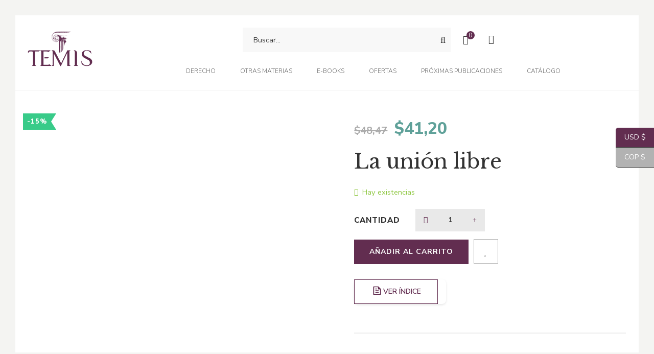

--- FILE ---
content_type: text/html; charset=UTF-8
request_url: https://libreriatemis.com/product/union-libre-la/
body_size: 56217
content:
<!DOCTYPE html>
<html dir="ltr" lang="es" prefix="og: https://ogp.me/ns#">
<head>
					<script>document.documentElement.className = document.documentElement.className + ' yes-js js_active js'</script>
			<meta charset="UTF-8"/>
<meta name="viewport" content="width=device-width, initial-scale=1, maximum-scale=1">



<link rel="profile" href="http://gmpg.org/xfn/11" />

	<link rel="shortcut icon" href="https://libreriatemis.com/wp-content/uploads/2020/07/favicon.png" />


	<link rel="apple-touch-icon" sizes="144x144" href="https://libreriatemis.com/wp-content/uploads/2020/07/favicon.png">

	<link rel="apple-touch-icon" sizes="114x114" href="https://libreriatemis.com/wp-content/uploads/2020/07/favicon.png">

	<link rel="apple-touch-icon" sizes="72x72" href="https://libreriatemis.com/wp-content/uploads/2020/07/favicon.png">

	<link rel="apple-touch-icon" sizes="57x57" href="https://libreriatemis.com/wp-content/uploads/2020/07/favicon.png">
<title>La unión libre - Editorial Temis</title>

		<!-- All in One SEO 4.8.3.2 - aioseo.com -->
	<meta name="robots" content="max-image-preview:large" />
	<link rel="canonical" href="https://libreriatemis.com/product/union-libre-la/" />
	<meta name="generator" content="All in One SEO (AIOSEO) 4.8.3.2" />
		<meta property="og:locale" content="es_ES" />
		<meta property="og:site_name" content="Editorial Temis - Obras Jurídicas" />
		<meta property="og:type" content="article" />
		<meta property="og:title" content="La unión libre - Editorial Temis" />
		<meta property="og:url" content="https://libreriatemis.com/product/union-libre-la/" />
		<meta property="article:published_time" content="2020-10-10T21:00:31+00:00" />
		<meta property="article:modified_time" content="2025-10-31T00:40:30+00:00" />
		<meta name="twitter:card" content="summary_large_image" />
		<meta name="twitter:title" content="La unión libre - Editorial Temis" />
		<script type="application/ld+json" class="aioseo-schema">
			{"@context":"https:\/\/schema.org","@graph":[{"@type":"BreadcrumbList","@id":"https:\/\/libreriatemis.com\/product\/union-libre-la\/#breadcrumblist","itemListElement":[{"@type":"ListItem","@id":"https:\/\/libreriatemis.com#listItem","position":1,"name":"Home","item":"https:\/\/libreriatemis.com","nextItem":{"@type":"ListItem","@id":"https:\/\/libreriatemis.com\/shop\/#listItem","name":"Cat\u00e1logo"}},{"@type":"ListItem","@id":"https:\/\/libreriatemis.com\/shop\/#listItem","position":2,"name":"Cat\u00e1logo","item":"https:\/\/libreriatemis.com\/shop\/","nextItem":{"@type":"ListItem","@id":"https:\/\/libreriatemis.com\/product-author\/gavidia-sanchez-julio-vicente\/#listItem","name":"Gavidia S\u00e1nchez, Julio Vicente"},"previousItem":{"@type":"ListItem","@id":"https:\/\/libreriatemis.com#listItem","name":"Home"}},{"@type":"ListItem","@id":"https:\/\/libreriatemis.com\/product-author\/gavidia-sanchez-julio-vicente\/#listItem","position":3,"name":"Gavidia S\u00e1nchez, Julio Vicente","item":"https:\/\/libreriatemis.com\/product-author\/gavidia-sanchez-julio-vicente\/","nextItem":{"@type":"ListItem","@id":"https:\/\/libreriatemis.com\/product\/union-libre-la\/#listItem","name":"La uni\u00f3n libre"},"previousItem":{"@type":"ListItem","@id":"https:\/\/libreriatemis.com\/shop\/#listItem","name":"Cat\u00e1logo"}},{"@type":"ListItem","@id":"https:\/\/libreriatemis.com\/product\/union-libre-la\/#listItem","position":4,"name":"La uni\u00f3n libre","previousItem":{"@type":"ListItem","@id":"https:\/\/libreriatemis.com\/product-author\/gavidia-sanchez-julio-vicente\/#listItem","name":"Gavidia S\u00e1nchez, Julio Vicente"}}]},{"@type":"ItemPage","@id":"https:\/\/libreriatemis.com\/product\/union-libre-la\/#itempage","url":"https:\/\/libreriatemis.com\/product\/union-libre-la\/","name":"La uni\u00f3n libre - Editorial Temis","inLanguage":"es-ES","isPartOf":{"@id":"https:\/\/libreriatemis.com\/#website"},"breadcrumb":{"@id":"https:\/\/libreriatemis.com\/product\/union-libre-la\/#breadcrumblist"},"image":{"@type":"ImageObject","url":"https:\/\/libreriatemis.com\/wp-content\/uploads\/2020\/09\/01-588-0222.jpg","@id":"https:\/\/libreriatemis.com\/product\/union-libre-la\/#mainImage","width":600,"height":990},"primaryImageOfPage":{"@id":"https:\/\/libreriatemis.com\/product\/union-libre-la\/#mainImage"},"datePublished":"2020-10-10T16:00:31-05:00","dateModified":"2025-10-30T19:40:30-05:00"},{"@type":"Organization","@id":"https:\/\/libreriatemis.com\/#organization","name":"Editorial Temis","description":"Obras Jur\u00eddicas","url":"https:\/\/libreriatemis.com\/"},{"@type":"WebSite","@id":"https:\/\/libreriatemis.com\/#website","url":"https:\/\/libreriatemis.com\/","name":"Editorial Temis","description":"Obras Jur\u00eddicas","inLanguage":"es-ES","publisher":{"@id":"https:\/\/libreriatemis.com\/#organization"}}]}
		</script>
		<!-- All in One SEO -->

<link rel='dns-prefetch' href='//fonts.googleapis.com' />
<link rel="alternate" type="application/rss+xml" title="Editorial Temis &raquo; Feed" href="https://libreriatemis.com/feed/" />
<link rel="alternate" type="application/rss+xml" title="Editorial Temis &raquo; Feed de los comentarios" href="https://libreriatemis.com/comments/feed/" />
<link rel="alternate" title="oEmbed (JSON)" type="application/json+oembed" href="https://libreriatemis.com/wp-json/oembed/1.0/embed?url=https%3A%2F%2Flibreriatemis.com%2Fproduct%2Funion-libre-la%2F" />
<link rel="alternate" title="oEmbed (XML)" type="text/xml+oembed" href="https://libreriatemis.com/wp-json/oembed/1.0/embed?url=https%3A%2F%2Flibreriatemis.com%2Fproduct%2Funion-libre-la%2F&#038;format=xml" />
		<!-- This site uses the Google Analytics by MonsterInsights plugin v8.25.0 - Using Analytics tracking - https://www.monsterinsights.com/ -->
							<script src="//www.googletagmanager.com/gtag/js?id=G-CXYL35GJBK"  data-cfasync="false" data-wpfc-render="false" type="text/javascript" async></script>
			<script data-cfasync="false" data-wpfc-render="false" type="text/javascript">
				var mi_version = '8.25.0';
				var mi_track_user = true;
				var mi_no_track_reason = '';
								var MonsterInsightsDefaultLocations = {"page_location":"https:\/\/libreriatemis.com\/product\/union-libre-la\/"};
				if ( typeof MonsterInsightsPrivacyGuardFilter === 'function' ) {
					var MonsterInsightsLocations = (typeof MonsterInsightsExcludeQuery === 'object') ? MonsterInsightsPrivacyGuardFilter( MonsterInsightsExcludeQuery ) : MonsterInsightsPrivacyGuardFilter( MonsterInsightsDefaultLocations );
				} else {
					var MonsterInsightsLocations = (typeof MonsterInsightsExcludeQuery === 'object') ? MonsterInsightsExcludeQuery : MonsterInsightsDefaultLocations;
				}

								var disableStrs = [
										'ga-disable-G-CXYL35GJBK',
									];

				/* Function to detect opted out users */
				function __gtagTrackerIsOptedOut() {
					for (var index = 0; index < disableStrs.length; index++) {
						if (document.cookie.indexOf(disableStrs[index] + '=true') > -1) {
							return true;
						}
					}

					return false;
				}

				/* Disable tracking if the opt-out cookie exists. */
				if (__gtagTrackerIsOptedOut()) {
					for (var index = 0; index < disableStrs.length; index++) {
						window[disableStrs[index]] = true;
					}
				}

				/* Opt-out function */
				function __gtagTrackerOptout() {
					for (var index = 0; index < disableStrs.length; index++) {
						document.cookie = disableStrs[index] + '=true; expires=Thu, 31 Dec 2099 23:59:59 UTC; path=/';
						window[disableStrs[index]] = true;
					}
				}

				if ('undefined' === typeof gaOptout) {
					function gaOptout() {
						__gtagTrackerOptout();
					}
				}
								window.dataLayer = window.dataLayer || [];

				window.MonsterInsightsDualTracker = {
					helpers: {},
					trackers: {},
				};
				if (mi_track_user) {
					function __gtagDataLayer() {
						dataLayer.push(arguments);
					}

					function __gtagTracker(type, name, parameters) {
						if (!parameters) {
							parameters = {};
						}

						if (parameters.send_to) {
							__gtagDataLayer.apply(null, arguments);
							return;
						}

						if (type === 'event') {
														parameters.send_to = monsterinsights_frontend.v4_id;
							var hookName = name;
							if (typeof parameters['event_category'] !== 'undefined') {
								hookName = parameters['event_category'] + ':' + name;
							}

							if (typeof MonsterInsightsDualTracker.trackers[hookName] !== 'undefined') {
								MonsterInsightsDualTracker.trackers[hookName](parameters);
							} else {
								__gtagDataLayer('event', name, parameters);
							}
							
						} else {
							__gtagDataLayer.apply(null, arguments);
						}
					}

					__gtagTracker('js', new Date());
					__gtagTracker('set', {
						'developer_id.dZGIzZG': true,
											});
					if ( MonsterInsightsLocations.page_location ) {
						__gtagTracker('set', MonsterInsightsLocations);
					}
										__gtagTracker('config', 'G-CXYL35GJBK', {"forceSSL":"true","link_attribution":"true"} );
															window.gtag = __gtagTracker;										(function () {
						/* https://developers.google.com/analytics/devguides/collection/analyticsjs/ */
						/* ga and __gaTracker compatibility shim. */
						var noopfn = function () {
							return null;
						};
						var newtracker = function () {
							return new Tracker();
						};
						var Tracker = function () {
							return null;
						};
						var p = Tracker.prototype;
						p.get = noopfn;
						p.set = noopfn;
						p.send = function () {
							var args = Array.prototype.slice.call(arguments);
							args.unshift('send');
							__gaTracker.apply(null, args);
						};
						var __gaTracker = function () {
							var len = arguments.length;
							if (len === 0) {
								return;
							}
							var f = arguments[len - 1];
							if (typeof f !== 'object' || f === null || typeof f.hitCallback !== 'function') {
								if ('send' === arguments[0]) {
									var hitConverted, hitObject = false, action;
									if ('event' === arguments[1]) {
										if ('undefined' !== typeof arguments[3]) {
											hitObject = {
												'eventAction': arguments[3],
												'eventCategory': arguments[2],
												'eventLabel': arguments[4],
												'value': arguments[5] ? arguments[5] : 1,
											}
										}
									}
									if ('pageview' === arguments[1]) {
										if ('undefined' !== typeof arguments[2]) {
											hitObject = {
												'eventAction': 'page_view',
												'page_path': arguments[2],
											}
										}
									}
									if (typeof arguments[2] === 'object') {
										hitObject = arguments[2];
									}
									if (typeof arguments[5] === 'object') {
										Object.assign(hitObject, arguments[5]);
									}
									if ('undefined' !== typeof arguments[1].hitType) {
										hitObject = arguments[1];
										if ('pageview' === hitObject.hitType) {
											hitObject.eventAction = 'page_view';
										}
									}
									if (hitObject) {
										action = 'timing' === arguments[1].hitType ? 'timing_complete' : hitObject.eventAction;
										hitConverted = mapArgs(hitObject);
										__gtagTracker('event', action, hitConverted);
									}
								}
								return;
							}

							function mapArgs(args) {
								var arg, hit = {};
								var gaMap = {
									'eventCategory': 'event_category',
									'eventAction': 'event_action',
									'eventLabel': 'event_label',
									'eventValue': 'event_value',
									'nonInteraction': 'non_interaction',
									'timingCategory': 'event_category',
									'timingVar': 'name',
									'timingValue': 'value',
									'timingLabel': 'event_label',
									'page': 'page_path',
									'location': 'page_location',
									'title': 'page_title',
									'referrer' : 'page_referrer',
								};
								for (arg in args) {
																		if (!(!args.hasOwnProperty(arg) || !gaMap.hasOwnProperty(arg))) {
										hit[gaMap[arg]] = args[arg];
									} else {
										hit[arg] = args[arg];
									}
								}
								return hit;
							}

							try {
								f.hitCallback();
							} catch (ex) {
							}
						};
						__gaTracker.create = newtracker;
						__gaTracker.getByName = newtracker;
						__gaTracker.getAll = function () {
							return [];
						};
						__gaTracker.remove = noopfn;
						__gaTracker.loaded = true;
						window['__gaTracker'] = __gaTracker;
					})();
									} else {
										console.log("");
					(function () {
						function __gtagTracker() {
							return null;
						}

						window['__gtagTracker'] = __gtagTracker;
						window['gtag'] = __gtagTracker;
					})();
									}
			</script>
				<!-- / Google Analytics by MonsterInsights -->
				<script data-cfasync="false" data-wpfc-render="false" type="text/javascript">
			window.MonsterInsightsDualTracker.helpers.mapProductItem = function (uaItem) {
				var prefixIndex, prefixKey, mapIndex;

				var toBePrefixed = ['id', 'name', 'list_name', 'brand', 'category', 'variant'];

				var item = {};

				var fieldMap = {
					'price': 'price',
					'list_position': 'index',
					'quantity': 'quantity',
					'position': 'index',
				};

				for (mapIndex in fieldMap) {
					if (uaItem.hasOwnProperty(mapIndex)) {
						item[fieldMap[mapIndex]] = uaItem[mapIndex];
					}
				}

				for (prefixIndex = 0; prefixIndex < toBePrefixed.length; prefixIndex++) {
					prefixKey = toBePrefixed[prefixIndex];
					if (typeof uaItem[prefixKey] !== 'undefined') {
						item['item_' + prefixKey] = uaItem[prefixKey];
					}
				}

				return item;
			};

			MonsterInsightsDualTracker.trackers['view_item_list'] = function (parameters) {
				var items = parameters.items;
				var listName, itemIndex, item, itemListName;
				var lists = {
					'_': {items: [], 'send_to': monsterinsights_frontend.v4_id},
				};

				for (itemIndex = 0; itemIndex < items.length; itemIndex++) {
					item = MonsterInsightsDualTracker.helpers.mapProductItem(items[itemIndex]);

					if (typeof item['item_list_name'] === 'undefined') {
						lists['_'].items.push(item);
					} else {
						itemListName = item['item_list_name'];
						if (typeof lists[itemListName] === 'undefined') {
							lists[itemListName] = {
								'items': [],
								'item_list_name': itemListName,
								'send_to': monsterinsights_frontend.v4_id,
							};
						}

						lists[itemListName].items.push(item);
					}
				}

				for (listName in lists) {
					__gtagDataLayer('event', 'view_item_list', lists[listName]);
				}
			};

			MonsterInsightsDualTracker.trackers['select_content'] = function (parameters) {
				const items = parameters.items.map(MonsterInsightsDualTracker.helpers.mapProductItem);
				__gtagDataLayer('event', 'select_item', {items: items, send_to: parameters.send_to});
			};

			MonsterInsightsDualTracker.trackers['view_item'] = function (parameters) {
				const items = parameters.items.map(MonsterInsightsDualTracker.helpers.mapProductItem);
				__gtagDataLayer('event', 'view_item', {items: items, send_to: parameters.send_to});
			};
		</script>
		<style id='wp-img-auto-sizes-contain-inline-css' type='text/css'>
img:is([sizes=auto i],[sizes^="auto," i]){contain-intrinsic-size:3000px 1500px}
/*# sourceURL=wp-img-auto-sizes-contain-inline-css */
</style>

<link rel='stylesheet' id='gsf_google-fonts-css' href='https://fonts.googleapis.com/css?family=Libre+Baskerville%3Aregular%2C400i%2C700%7CNunito+Sans%3A300%2Cregular%2C400i%2C600%2C600i%2C700%2C700i%2C800%2C800i%2C900%2C900i&#038;subset=latin&#038;display=swap&#038;ver=6.9' type='text/css' media='all' />
<link rel='stylesheet' id='dashicons-css' href='https://libreriatemis.com/wp-includes/css/dashicons.min.css?ver=6.9' type='text/css' media='all' />
<style id='dashicons-inline-css' type='text/css'>
[data-font="Dashicons"]:before {font-family: 'Dashicons' !important;content: attr(data-icon) !important;speak: none !important;font-weight: normal !important;font-variant: normal !important;text-transform: none !important;line-height: 1 !important;font-style: normal !important;-webkit-font-smoothing: antialiased !important;-moz-osx-font-smoothing: grayscale !important;}
/*# sourceURL=dashicons-inline-css */
</style>
<link rel='stylesheet' id='thickbox-css' href='https://libreriatemis.com/wp-includes/js/thickbox/thickbox.css?ver=6.9' type='text/css' media='all' />
<link rel='stylesheet' id='ht_ctc_main_css-css' href='https://libreriatemis.com/wp-content/plugins/click-to-chat-for-whatsapp/new/inc/assets/css/main.css?ver=4.36' type='text/css' media='all' />
<style id='wp-emoji-styles-inline-css' type='text/css'>

	img.wp-smiley, img.emoji {
		display: inline !important;
		border: none !important;
		box-shadow: none !important;
		height: 1em !important;
		width: 1em !important;
		margin: 0 0.07em !important;
		vertical-align: -0.1em !important;
		background: none !important;
		padding: 0 !important;
	}
/*# sourceURL=wp-emoji-styles-inline-css */
</style>
<link rel='stylesheet' id='wp-block-library-css' href='https://libreriatemis.com/wp-includes/css/dist/block-library/style.min.css?ver=6.9' type='text/css' media='all' />
<link rel='stylesheet' id='wc-blocks-style-css' href='https://libreriatemis.com/wp-content/plugins/woocommerce/assets/client/blocks/wc-blocks.css?ver=wc-10.4.3' type='text/css' media='all' />
<style id='global-styles-inline-css' type='text/css'>
:root{--wp--preset--aspect-ratio--square: 1;--wp--preset--aspect-ratio--4-3: 4/3;--wp--preset--aspect-ratio--3-4: 3/4;--wp--preset--aspect-ratio--3-2: 3/2;--wp--preset--aspect-ratio--2-3: 2/3;--wp--preset--aspect-ratio--16-9: 16/9;--wp--preset--aspect-ratio--9-16: 9/16;--wp--preset--color--black: #000000;--wp--preset--color--cyan-bluish-gray: #abb8c3;--wp--preset--color--white: #ffffff;--wp--preset--color--pale-pink: #f78da7;--wp--preset--color--vivid-red: #cf2e2e;--wp--preset--color--luminous-vivid-orange: #ff6900;--wp--preset--color--luminous-vivid-amber: #fcb900;--wp--preset--color--light-green-cyan: #7bdcb5;--wp--preset--color--vivid-green-cyan: #00d084;--wp--preset--color--pale-cyan-blue: #8ed1fc;--wp--preset--color--vivid-cyan-blue: #0693e3;--wp--preset--color--vivid-purple: #9b51e0;--wp--preset--gradient--vivid-cyan-blue-to-vivid-purple: linear-gradient(135deg,rgb(6,147,227) 0%,rgb(155,81,224) 100%);--wp--preset--gradient--light-green-cyan-to-vivid-green-cyan: linear-gradient(135deg,rgb(122,220,180) 0%,rgb(0,208,130) 100%);--wp--preset--gradient--luminous-vivid-amber-to-luminous-vivid-orange: linear-gradient(135deg,rgb(252,185,0) 0%,rgb(255,105,0) 100%);--wp--preset--gradient--luminous-vivid-orange-to-vivid-red: linear-gradient(135deg,rgb(255,105,0) 0%,rgb(207,46,46) 100%);--wp--preset--gradient--very-light-gray-to-cyan-bluish-gray: linear-gradient(135deg,rgb(238,238,238) 0%,rgb(169,184,195) 100%);--wp--preset--gradient--cool-to-warm-spectrum: linear-gradient(135deg,rgb(74,234,220) 0%,rgb(151,120,209) 20%,rgb(207,42,186) 40%,rgb(238,44,130) 60%,rgb(251,105,98) 80%,rgb(254,248,76) 100%);--wp--preset--gradient--blush-light-purple: linear-gradient(135deg,rgb(255,206,236) 0%,rgb(152,150,240) 100%);--wp--preset--gradient--blush-bordeaux: linear-gradient(135deg,rgb(254,205,165) 0%,rgb(254,45,45) 50%,rgb(107,0,62) 100%);--wp--preset--gradient--luminous-dusk: linear-gradient(135deg,rgb(255,203,112) 0%,rgb(199,81,192) 50%,rgb(65,88,208) 100%);--wp--preset--gradient--pale-ocean: linear-gradient(135deg,rgb(255,245,203) 0%,rgb(182,227,212) 50%,rgb(51,167,181) 100%);--wp--preset--gradient--electric-grass: linear-gradient(135deg,rgb(202,248,128) 0%,rgb(113,206,126) 100%);--wp--preset--gradient--midnight: linear-gradient(135deg,rgb(2,3,129) 0%,rgb(40,116,252) 100%);--wp--preset--font-size--small: 13px;--wp--preset--font-size--medium: 20px;--wp--preset--font-size--large: 36px;--wp--preset--font-size--x-large: 42px;--wp--preset--spacing--20: 0.44rem;--wp--preset--spacing--30: 0.67rem;--wp--preset--spacing--40: 1rem;--wp--preset--spacing--50: 1.5rem;--wp--preset--spacing--60: 2.25rem;--wp--preset--spacing--70: 3.38rem;--wp--preset--spacing--80: 5.06rem;--wp--preset--shadow--natural: 6px 6px 9px rgba(0, 0, 0, 0.2);--wp--preset--shadow--deep: 12px 12px 50px rgba(0, 0, 0, 0.4);--wp--preset--shadow--sharp: 6px 6px 0px rgba(0, 0, 0, 0.2);--wp--preset--shadow--outlined: 6px 6px 0px -3px rgb(255, 255, 255), 6px 6px rgb(0, 0, 0);--wp--preset--shadow--crisp: 6px 6px 0px rgb(0, 0, 0);}:where(.is-layout-flex){gap: 0.5em;}:where(.is-layout-grid){gap: 0.5em;}body .is-layout-flex{display: flex;}.is-layout-flex{flex-wrap: wrap;align-items: center;}.is-layout-flex > :is(*, div){margin: 0;}body .is-layout-grid{display: grid;}.is-layout-grid > :is(*, div){margin: 0;}:where(.wp-block-columns.is-layout-flex){gap: 2em;}:where(.wp-block-columns.is-layout-grid){gap: 2em;}:where(.wp-block-post-template.is-layout-flex){gap: 1.25em;}:where(.wp-block-post-template.is-layout-grid){gap: 1.25em;}.has-black-color{color: var(--wp--preset--color--black) !important;}.has-cyan-bluish-gray-color{color: var(--wp--preset--color--cyan-bluish-gray) !important;}.has-white-color{color: var(--wp--preset--color--white) !important;}.has-pale-pink-color{color: var(--wp--preset--color--pale-pink) !important;}.has-vivid-red-color{color: var(--wp--preset--color--vivid-red) !important;}.has-luminous-vivid-orange-color{color: var(--wp--preset--color--luminous-vivid-orange) !important;}.has-luminous-vivid-amber-color{color: var(--wp--preset--color--luminous-vivid-amber) !important;}.has-light-green-cyan-color{color: var(--wp--preset--color--light-green-cyan) !important;}.has-vivid-green-cyan-color{color: var(--wp--preset--color--vivid-green-cyan) !important;}.has-pale-cyan-blue-color{color: var(--wp--preset--color--pale-cyan-blue) !important;}.has-vivid-cyan-blue-color{color: var(--wp--preset--color--vivid-cyan-blue) !important;}.has-vivid-purple-color{color: var(--wp--preset--color--vivid-purple) !important;}.has-black-background-color{background-color: var(--wp--preset--color--black) !important;}.has-cyan-bluish-gray-background-color{background-color: var(--wp--preset--color--cyan-bluish-gray) !important;}.has-white-background-color{background-color: var(--wp--preset--color--white) !important;}.has-pale-pink-background-color{background-color: var(--wp--preset--color--pale-pink) !important;}.has-vivid-red-background-color{background-color: var(--wp--preset--color--vivid-red) !important;}.has-luminous-vivid-orange-background-color{background-color: var(--wp--preset--color--luminous-vivid-orange) !important;}.has-luminous-vivid-amber-background-color{background-color: var(--wp--preset--color--luminous-vivid-amber) !important;}.has-light-green-cyan-background-color{background-color: var(--wp--preset--color--light-green-cyan) !important;}.has-vivid-green-cyan-background-color{background-color: var(--wp--preset--color--vivid-green-cyan) !important;}.has-pale-cyan-blue-background-color{background-color: var(--wp--preset--color--pale-cyan-blue) !important;}.has-vivid-cyan-blue-background-color{background-color: var(--wp--preset--color--vivid-cyan-blue) !important;}.has-vivid-purple-background-color{background-color: var(--wp--preset--color--vivid-purple) !important;}.has-black-border-color{border-color: var(--wp--preset--color--black) !important;}.has-cyan-bluish-gray-border-color{border-color: var(--wp--preset--color--cyan-bluish-gray) !important;}.has-white-border-color{border-color: var(--wp--preset--color--white) !important;}.has-pale-pink-border-color{border-color: var(--wp--preset--color--pale-pink) !important;}.has-vivid-red-border-color{border-color: var(--wp--preset--color--vivid-red) !important;}.has-luminous-vivid-orange-border-color{border-color: var(--wp--preset--color--luminous-vivid-orange) !important;}.has-luminous-vivid-amber-border-color{border-color: var(--wp--preset--color--luminous-vivid-amber) !important;}.has-light-green-cyan-border-color{border-color: var(--wp--preset--color--light-green-cyan) !important;}.has-vivid-green-cyan-border-color{border-color: var(--wp--preset--color--vivid-green-cyan) !important;}.has-pale-cyan-blue-border-color{border-color: var(--wp--preset--color--pale-cyan-blue) !important;}.has-vivid-cyan-blue-border-color{border-color: var(--wp--preset--color--vivid-cyan-blue) !important;}.has-vivid-purple-border-color{border-color: var(--wp--preset--color--vivid-purple) !important;}.has-vivid-cyan-blue-to-vivid-purple-gradient-background{background: var(--wp--preset--gradient--vivid-cyan-blue-to-vivid-purple) !important;}.has-light-green-cyan-to-vivid-green-cyan-gradient-background{background: var(--wp--preset--gradient--light-green-cyan-to-vivid-green-cyan) !important;}.has-luminous-vivid-amber-to-luminous-vivid-orange-gradient-background{background: var(--wp--preset--gradient--luminous-vivid-amber-to-luminous-vivid-orange) !important;}.has-luminous-vivid-orange-to-vivid-red-gradient-background{background: var(--wp--preset--gradient--luminous-vivid-orange-to-vivid-red) !important;}.has-very-light-gray-to-cyan-bluish-gray-gradient-background{background: var(--wp--preset--gradient--very-light-gray-to-cyan-bluish-gray) !important;}.has-cool-to-warm-spectrum-gradient-background{background: var(--wp--preset--gradient--cool-to-warm-spectrum) !important;}.has-blush-light-purple-gradient-background{background: var(--wp--preset--gradient--blush-light-purple) !important;}.has-blush-bordeaux-gradient-background{background: var(--wp--preset--gradient--blush-bordeaux) !important;}.has-luminous-dusk-gradient-background{background: var(--wp--preset--gradient--luminous-dusk) !important;}.has-pale-ocean-gradient-background{background: var(--wp--preset--gradient--pale-ocean) !important;}.has-electric-grass-gradient-background{background: var(--wp--preset--gradient--electric-grass) !important;}.has-midnight-gradient-background{background: var(--wp--preset--gradient--midnight) !important;}.has-small-font-size{font-size: var(--wp--preset--font-size--small) !important;}.has-medium-font-size{font-size: var(--wp--preset--font-size--medium) !important;}.has-large-font-size{font-size: var(--wp--preset--font-size--large) !important;}.has-x-large-font-size{font-size: var(--wp--preset--font-size--x-large) !important;}
/*# sourceURL=global-styles-inline-css */
</style>

<style id='classic-theme-styles-inline-css' type='text/css'>
/*! This file is auto-generated */
.wp-block-button__link{color:#fff;background-color:#32373c;border-radius:9999px;box-shadow:none;text-decoration:none;padding:calc(.667em + 2px) calc(1.333em + 2px);font-size:1.125em}.wp-block-file__button{background:#32373c;color:#fff;text-decoration:none}
/*# sourceURL=/wp-includes/css/classic-themes.min.css */
</style>
<link rel='stylesheet' id='wp-components-css' href='https://libreriatemis.com/wp-includes/css/dist/components/style.min.css?ver=6.9' type='text/css' media='all' />
<link rel='stylesheet' id='wp-preferences-css' href='https://libreriatemis.com/wp-includes/css/dist/preferences/style.min.css?ver=6.9' type='text/css' media='all' />
<link rel='stylesheet' id='wp-block-editor-css' href='https://libreriatemis.com/wp-includes/css/dist/block-editor/style.min.css?ver=6.9' type='text/css' media='all' />
<link rel='stylesheet' id='popup-maker-block-library-style-css' href='https://libreriatemis.com/wp-content/plugins/popup-maker/dist/packages/block-library-style.css?ver=dbea705cfafe089d65f1' type='text/css' media='all' />
<link rel='stylesheet' id='gsf_admin-bar-css' href='https://libreriatemis.com/wp-content/plugins/auteur-framework/assets/css/admin-bar.min.css?ver=5.7' type='text/css' media='all' />
<link rel='stylesheet' id='font-awesome-css' href='https://libreriatemis.com/wp-content/plugins/auteur-framework/libs/smart-framework/assets/vendors/font-awesome/css/all.min.css?ver=6.6.0' type='text/css' media='all' />
<style id='font-awesome-inline-css' type='text/css'>
[data-font="FontAwesome"]:before {font-family: 'FontAwesome' !important;content: attr(data-icon) !important;speak: none !important;font-weight: normal !important;font-variant: normal !important;text-transform: none !important;line-height: 1 !important;font-style: normal !important;-webkit-font-smoothing: antialiased !important;-moz-osx-font-smoothing: grayscale !important;}
/*# sourceURL=font-awesome-inline-css */
</style>
<link rel='stylesheet' id='gsf_xmenu-animate-css' href='https://libreriatemis.com/wp-content/plugins/auteur-framework/core/xmenu/assets/css/animate.min.css?ver=3.5.1' type='text/css' media='all' />
<link rel='stylesheet' id='contact-form-7-css' href='https://libreriatemis.com/wp-content/plugins/contact-form-7/includes/css/styles.css?ver=6.1.4' type='text/css' media='all' />
<link rel='stylesheet' id='wc-document-preview-css' href='https://libreriatemis.com/wp-content/plugins/woo-document-preview/public/css/wc-document-preview-public.css?ver=1.0.0' type='text/css' media='all' />
<link rel='stylesheet' id='photoswipe-css' href='https://libreriatemis.com/wp-content/plugins/woocommerce/assets/css/photoswipe/photoswipe.min.css?ver=10.4.3' type='text/css' media='all' />
<link rel='stylesheet' id='photoswipe-default-skin-css' href='https://libreriatemis.com/wp-content/plugins/woocommerce/assets/css/photoswipe/default-skin/default-skin.min.css?ver=10.4.3' type='text/css' media='all' />
<link rel='stylesheet' id='woocommerce-layout-css' href='https://libreriatemis.com/wp-content/plugins/woocommerce/assets/css/woocommerce-layout.css?ver=10.4.3' type='text/css' media='all' />
<link rel='stylesheet' id='woocommerce-smallscreen-css' href='https://libreriatemis.com/wp-content/plugins/woocommerce/assets/css/woocommerce-smallscreen.css?ver=10.4.3' type='text/css' media='only screen and (max-width: 768px)' />
<link rel='stylesheet' id='woocommerce-general-css' href='https://libreriatemis.com/wp-content/plugins/woocommerce/assets/css/woocommerce.css?ver=10.4.3' type='text/css' media='all' />
<style id='woocommerce-inline-inline-css' type='text/css'>
.woocommerce form .form-row .required { visibility: visible; }
/*# sourceURL=woocommerce-inline-inline-css */
</style>
<link rel='stylesheet' id='wc-bis-css-css' href='https://libreriatemis.com/wp-content/plugins/woocommerce-back-in-stock-notifications/assets/css/frontend/woocommerce.css?ver=3.3.0' type='text/css' media='all' />
<link rel='stylesheet' id='jquery-selectBox-css' href='https://libreriatemis.com/wp-content/plugins/yith-woocommerce-wishlist/assets/css/jquery.selectBox.css?ver=1.2.0' type='text/css' media='all' />
<link rel='stylesheet' id='woocommerce_prettyPhoto_css-css' href='//libreriatemis.com/wp-content/plugins/woocommerce/assets/css/prettyPhoto.css?ver=3.1.6' type='text/css' media='all' />
<link rel='stylesheet' id='yith-wcwl-main-css' href='https://libreriatemis.com/wp-content/plugins/yith-woocommerce-wishlist/assets/css/style.css?ver=4.12.0' type='text/css' media='all' />
<style id='yith-wcwl-main-inline-css' type='text/css'>
 :root { --color-add-to-wishlist-background: #333333; --color-add-to-wishlist-text: #FFFFFF; --color-add-to-wishlist-border: #333333; --color-add-to-wishlist-background-hover: #333333; --color-add-to-wishlist-text-hover: #FFFFFF; --color-add-to-wishlist-border-hover: #333333; --rounded-corners-radius: 16px; --color-add-to-cart-background: #333333; --color-add-to-cart-text: #FFFFFF; --color-add-to-cart-border: #333333; --color-add-to-cart-background-hover: #4F4F4F; --color-add-to-cart-text-hover: #FFFFFF; --color-add-to-cart-border-hover: #4F4F4F; --add-to-cart-rounded-corners-radius: 16px; --color-button-style-1-background: #333333; --color-button-style-1-text: #FFFFFF; --color-button-style-1-border: #333333; --color-button-style-1-background-hover: #4F4F4F; --color-button-style-1-text-hover: #FFFFFF; --color-button-style-1-border-hover: #4F4F4F; --color-button-style-2-background: #333333; --color-button-style-2-text: #FFFFFF; --color-button-style-2-border: #333333; --color-button-style-2-background-hover: #4F4F4F; --color-button-style-2-text-hover: #FFFFFF; --color-button-style-2-border-hover: #4F4F4F; --color-wishlist-table-background: #FFFFFF; --color-wishlist-table-text: #6d6c6c; --color-wishlist-table-border: #FFFFFF; --color-headers-background: #F4F4F4; --color-share-button-color: #FFFFFF; --color-share-button-color-hover: #FFFFFF; --color-fb-button-background: #39599E; --color-fb-button-background-hover: #595A5A; --color-tw-button-background: #45AFE2; --color-tw-button-background-hover: #595A5A; --color-pr-button-background: #AB2E31; --color-pr-button-background-hover: #595A5A; --color-em-button-background: #FBB102; --color-em-button-background-hover: #595A5A; --color-wa-button-background: #00A901; --color-wa-button-background-hover: #595A5A; --feedback-duration: 3s } 
 :root { --color-add-to-wishlist-background: #333333; --color-add-to-wishlist-text: #FFFFFF; --color-add-to-wishlist-border: #333333; --color-add-to-wishlist-background-hover: #333333; --color-add-to-wishlist-text-hover: #FFFFFF; --color-add-to-wishlist-border-hover: #333333; --rounded-corners-radius: 16px; --color-add-to-cart-background: #333333; --color-add-to-cart-text: #FFFFFF; --color-add-to-cart-border: #333333; --color-add-to-cart-background-hover: #4F4F4F; --color-add-to-cart-text-hover: #FFFFFF; --color-add-to-cart-border-hover: #4F4F4F; --add-to-cart-rounded-corners-radius: 16px; --color-button-style-1-background: #333333; --color-button-style-1-text: #FFFFFF; --color-button-style-1-border: #333333; --color-button-style-1-background-hover: #4F4F4F; --color-button-style-1-text-hover: #FFFFFF; --color-button-style-1-border-hover: #4F4F4F; --color-button-style-2-background: #333333; --color-button-style-2-text: #FFFFFF; --color-button-style-2-border: #333333; --color-button-style-2-background-hover: #4F4F4F; --color-button-style-2-text-hover: #FFFFFF; --color-button-style-2-border-hover: #4F4F4F; --color-wishlist-table-background: #FFFFFF; --color-wishlist-table-text: #6d6c6c; --color-wishlist-table-border: #FFFFFF; --color-headers-background: #F4F4F4; --color-share-button-color: #FFFFFF; --color-share-button-color-hover: #FFFFFF; --color-fb-button-background: #39599E; --color-fb-button-background-hover: #595A5A; --color-tw-button-background: #45AFE2; --color-tw-button-background-hover: #595A5A; --color-pr-button-background: #AB2E31; --color-pr-button-background-hover: #595A5A; --color-em-button-background: #FBB102; --color-em-button-background-hover: #595A5A; --color-wa-button-background: #00A901; --color-wa-button-background-hover: #595A5A; --feedback-duration: 3s } 
/*# sourceURL=yith-wcwl-main-inline-css */
</style>
<link rel='stylesheet' id='bootstrap-css' href='https://libreriatemis.com/wp-content/themes/g5plus-auteur/assets/vendors/bootstrap-4.0.0/css/bootstrap.min.css?ver=4.0.0' type='text/css' media='all' />
<link rel='stylesheet' id='custom-bootstrap-css' href='https://libreriatemis.com/wp-content/themes/g5plus-auteur/assets/vendors/bootstrap-4.0.0/css/custom-bootstrap.min.css?ver=4.0.0' type='text/css' media='all' />
<link rel='stylesheet' id='owl-carousel-css' href='https://libreriatemis.com/wp-content/themes/g5plus-auteur/assets/vendors/owl.carousel/assets/owl.carousel.min.css?ver=2.2.0' type='text/css' media='all' />
<link rel='stylesheet' id='owl-carousel-theme-default-css' href='https://libreriatemis.com/wp-content/themes/g5plus-auteur/assets/vendors/owl.carousel/assets/owl.theme.default.min.css?ver=2.2.0' type='text/css' media='all' />
<link rel='stylesheet' id='perfect-scrollbar-css' href='https://libreriatemis.com/wp-content/plugins/auteur-framework/libs/smart-framework/assets/vendors/perfect-scrollbar/css/perfect-scrollbar.min.css?ver=0.6.11' type='text/css' media='all' />
<link rel='stylesheet' id='magnific-popup-css' href='https://libreriatemis.com/wp-content/plugins/auteur-framework/libs/smart-framework/assets/vendors/magnific-popup/magnific-popup.min.css?ver=1.1.0' type='text/css' media='all' />
<link rel='stylesheet' id='animate-css-css' href='https://libreriatemis.com/wp-content/themes/g5plus-auteur/assets/css/animate.min.css?ver=1.0' type='text/css' media='all' />
<link rel='stylesheet' id='ladda-css' href='https://libreriatemis.com/wp-content/themes/g5plus-auteur/assets/vendors/ladda/ladda-themeless.min.css?ver=1.0.5' type='text/css' media='all' />
<link rel='stylesheet' id='slick-css' href='https://libreriatemis.com/wp-content/themes/g5plus-auteur/assets/vendors/slick/css/slick.min.css?ver=1.8.0' type='text/css' media='all' />
<link rel='stylesheet' id='gsf_woocommerce-css' href='https://libreriatemis.com/wp-content/themes/g5plus-auteur/assets/css/woocommerce.min.css?ver=6.9' type='text/css' media='all' />
<link rel='stylesheet' id='gsf_main-css' href='https://libreriatemis.com/wp-content/themes/g5plus-auteur/style.min.css?ver=6.9' type='text/css' media='all' />
<style id='gsf_main-inline-css' type='text/css'>
#menu-link-de-interes {
    padding: 24px 64px 16px 56px;
    list-style-type: disclosure-closed;
    font-size: 14px;
}

#menu-link-de-interes > li {
    margin-bottom: 8px;
    padding-left: 4px;
}

.gf-social-networks {
    padding-left: 60px;
}

#text-10 {
    color: #ababab !important;
}.vc_custom_1602357771514{background-color: #632d4f !important;background-position: center !important;background-repeat: no-repeat !important;background-size: cover !important;}.vc_custom_1710295236603{padding-top: 56px !important;padding-right: 100px !important;padding-bottom: 32px !important;padding-left: 100px !important;background-color: #632d4f !important;}.vc_custom_1710289821023{padding-top: 7px !important;}.vc_custom_1679327507683{margin-bottom: 0px !important;}.vc_custom_1545808871943{padding-top: 40px !important;padding-right: 30px !important;padding-bottom: 40px !important;padding-left: 30px !important;}.vc_custom_1601790229945{padding-top: 40px !important;padding-right: 30px !important;padding-bottom: 40px !important;padding-left: 30px !important;}.vc_custom_1545808871943{padding-top: 40px !important;padding-right: 30px !important;padding-bottom: 40px !important;padding-left: 30px !important;}
			body {
				background-color: #f4f4f2 !important
			}			.main-header {
				background-color: #ffffff !important
			}			.main-header .header-sticky.affix {
				background-color: #fff !important
			}			.mobile-header {
				background-color: #fff !important
			}			.mobile-header .header-sticky.affix {
				background-color: #fff !important
			}				.site-loading {
					background-color: #fff !important;
				}				.top-drawer-wrap {
					background-color: #622d50 !important;
				}				.top-drawer-toggle {
					border-top-color: #622d50 !important;
				}				.main-header.header-4 .primary-menu {
					background-color: #fff !important;
				}				#popup-canvas-menu .modal-content {
					background-color: #fff !important;
				}				.main-header.header-4 .header-sticky.affix.primary-menu {
					background-color: #fff !important;
				}				.main-menu .sub-menu {
					background-color: #fff !important;
				}                            .top-drawer-content {
                                                            padding-left: 20px;                            padding-right: 20px;                            padding-top: 0px;                            padding-bottom: 0px;
                            }                            .header-inner {
                                                            padding-left: 24px;                            padding-right: 24px;
                            }                            @media (min-width: 768px) {
                                #primary-content {
                                                                padding-left: 0px;                            padding-right: 0px;                            padding-top: 50px;                            padding-bottom: 50px;
                                }
                            }                            @media (min-width: 768px) {
                                .gsf-catalog-full-width .woocommerce-custom-wrap > .container, .gsf-catalog-full-width #gf-filter-content > .container, .gsf-catalog-full-width .clear-filter-wrap > .container {
                                                                padding-left: 100px;                            padding-right: 100px;
                                }
                            }                        @media (max-width: 767px) {
                            #primary-content {
                                                            padding-left: 0px;                            padding-right: 0px;                            padding-top: 50px;                            padding-bottom: 50px;
                            }
                        }
                .embed-responsive-thumbnail:before,    
                .thumbnail-size-thumbnail:before {
                    padding-top: 100%;
                }                .embed-responsive-medium:before,    
                .thumbnail-size-medium:before {
                    padding-top: 100%;
                }                .embed-responsive-large:before,    
                .thumbnail-size-large:before {
                    padding-top: 100%;
                }                .embed-responsive-1536x1536:before,    
                .thumbnail-size-1536x1536:before {
                    padding-top: 100%;
                }                .embed-responsive-2048x2048:before,    
                .thumbnail-size-2048x2048:before {
                    padding-top: 100%;
                }                .embed-responsive-woocommerce_thumbnail:before,    
                .thumbnail-size-woocommerce_thumbnail:before {
                    padding-top: 140%;
                }                .embed-responsive-woocommerce_gallery_thumbnail:before,    
                .thumbnail-size-woocommerce_gallery_thumbnail:before {
                    padding-top: 100%;
                }            .product-author-wrap .author-avatar-wrap:after {
              background-image: url('https://libreriatemis.com/wp-content/themes/g5plus-auteur/assets/images/diagonal-stripes.png');
            }

            .single-author-info .single-author-thumbnail .author-thumbnail-inner:before {
              background-image: url('https://libreriatemis.com/wp-content/themes/g5plus-auteur/assets/images/diagonal-stripes-01.png');
            }@media screen and (max-width: 767px) {
.gf-hidden-mobile {
		display: none;
	}
	
	body.off-canvas-in .canvas-overlay{
			max-width: 100%;
			opacity: 1;
			visibility: visible;
	}
	
}


@media (min-width: 768px) {
	body.header-left footer.footer-fixed {
		left: 300px;
	}

	body.header-right footer.footer-fixed {
		right: 300px;
	}
}

@media screen and (min-width:  768px) {
	.header-customize-separator {
		width: 1px;
		height: 18px;
	}
}

/**
* Header Desktop
* ----------------------------------------------------------------------------
*/

@media screen and (min-width: 768px) {
	header.mobile-header {
		display: none;
		height: 0;
	}
	
	body.header-left {
        padding-left: 100px;
	}
	body.header-right {
	  padding-right: 100px;
	}
	body.header-right header.main-header.header-menu-vertical {
	  left: auto;
	  right: 0;
	}
	body.header-menu-left {
	  padding-left: 300px;
	}
	body.header-menu-right {
	  padding-right: 300px;
	}
	body.header-menu-right header.main-header.header-menu-vertical {
	  left: auto;
	  right: 0;
	}
	
	body.framed,
	body.boxed,
	body.bordered {
	  background-color: #eee;
	}
	
	body.framed #gf-wrapper,
	body.boxed #gf-wrapper {
	  max-width: 1236px;
	  margin: auto;
	  position: relative;
	}
	body.framed .header-sticky.affix,
	body.boxed .header-sticky.affix {
	  max-width: 1236px;
	}
	
	body.framed #gf-wrapper {
	  margin-top: 50px;
	  margin-bottom: 50px;
	}
	
	body.bordered #gf-wrapper {
	  margin: 30px;
	}
	body.bordered:before, body.bordered:after {
	  content: "";
	  display: block;
	  position: fixed;
	  left: 0;
	  right: 0;
	  z-index: 9999;
	  background: inherit;
	  height: 30px;
	}
	body.bordered:before {
	  top: 0;
	}
	body.bordered:after {
	  bottom: 0;
	}
	body.bordered.admin-bar:before {
	  top: 32px;
	}
	body.bordered .back-to-top {
	  bottom: 40px;
	  right: 40px;
	}
}


/**
* Header Mobile
* ----------------------------------------------------------------------------
*/

@media (max-width: 767px) {
	header.main-header {
		display: none;
	}
	
	.header-sticky.affix .gf-toggle-icon > span {
      background-color: var(--g5-mobile-menu-customize-sticky-text-color);
	}
	.header-sticky.affix .gf-toggle-icon > span:after, .header-sticky.affix .gf-toggle-icon > span:before {
	  background-color: var(--g5-mobile-menu-customize-sticky-text-color);
	}
	.header-sticky.affix .gf-toggle-icon:hover span,
	.header-sticky.affix .gf-toggle-icon:hover span:before,
	.header-sticky.affix .gf-toggle-icon:hover span:after {
	  background-color: var(--g5-mobile-menu-customize-text-hover-color);
	}
	.header-sticky.affix .customize-search > a,
	.header-sticky.affix .item-wishlist a,
	.header-sticky.affix .item-my-account a {
	  color: var(--g5-mobile-menu-customize-sticky-text-color);
	}
	.header-sticky.affix .customize-search > a:hover, .header-sticky.affix .customize-search > a:focus, .header-sticky.affix .customize-search > a:active,
	.header-sticky.affix .item-wishlist a:hover,
	.header-sticky.affix .item-wishlist a:focus,
	.header-sticky.affix .item-wishlist a:active,
	.header-sticky.affix .item-my-account a:hover,
	.header-sticky.affix .item-my-account a:focus,
	.header-sticky.affix .item-my-account a:active {
	  color: var(--g5-mobile-menu-customize-text-hover-color);
	}
	.header-sticky.affix .header-sticky.affix .customize-search > a,
	.header-sticky.affix .header-sticky.affix .item-wishlist a,
	.header-sticky.affix .header-sticky.affix .item-my-account a {
	  color: var(--g5-mobile-menu-customize-sticky-text-color);
	}
	.header-sticky.affix .header-sticky.affix .customize-search > a:hover, .header-sticky.affix .header-sticky.affix .customize-search > a:focus, .header-sticky.affix .header-sticky.affix .customize-search > a:active,
	.header-sticky.affix .header-sticky.affix .item-wishlist a:hover,
	.header-sticky.affix .header-sticky.affix .item-wishlist a:focus,
	.header-sticky.affix .header-sticky.affix .item-wishlist a:active,
	.header-sticky.affix .header-sticky.affix .item-my-account a:hover,
	.header-sticky.affix .header-sticky.affix .item-my-account a:focus,
	.header-sticky.affix .header-sticky.affix .item-my-account a:active {
	  color: var(--g5-mobile-menu-customize-text-hover-color);
	}
	.header-sticky.affix .customize-social-networks .gf-social-icon > li {
	  color: var(--g5-mobile-menu-customize-sticky-text-color);
	}
	.header-sticky.affix .customize-social-networks .gf-social-icon > li a:hover {
	  color: var(--g5-mobile-menu-customize-text-hover-color);
	}


}

@media (min-width: 768px) {
	.gsf-catalog-filter .woocommerce-custom-wrap{
		display: block;
	}
	
	.gsf-catalog-filter .woocommerce-custom-wrap-mobile{
		display: none;
	}
}
:root {
	--g5-body-font: 'Nunito Sans';
	--g5-body-font-size: 16px;
	--g5-body-font-weight: 400;
	--g5-body-font-style: normal;
	--g5-font-primary: 'Nunito Sans';
	--g5-h1-font : 'Libre Baskerville';
	--g5-h1-font-size:  56px;
	--g5-h1-font-weight : 400;
	--g5-h1-font-style : normal;
	--g5-h2-font : 'Libre Baskerville';
	--g5-h2-font-size:  40px;
	--g5-h2-font-weight : 400;
	--g5-h2-font-style : normal;
	--g5-h3-font : 'Libre Baskerville';
	--g5-h3-font-size:  34px;
	--g5-h3-font-weight : 400;
	--g5-h3-font-style : normal;
	--g5-h4-font : 'Libre Baskerville';
	--g5-h4-font-size:  24px;
	--g5-h4-font-weight : 400;
	--g5-h4-font-style : normal;
	--g5-h5-font : 'Libre Baskerville';
	--g5-h5-font-size:  18px;
	--g5-h5-font-weight : 400;
	--g5-h5-font-style : normal;
	--g5-h6-font : 'Libre Baskerville';
	--g5-h6-font-size:  14px;
	--g5-h6-font-weight : 400;
	--g5-h6-font-style : normal;
	
	
	--g5-color-accent: #622d50;
	--g5-color-accent-foreground: #fff;
	--g5-color-accent-brightness : #7c3965;
	
	--g5-color-accent-r :  98;
	--g5-color-accent-g :  45;
	--g5-color-accent-b :  80;
	
	--g5-color-heading: #333;
	--g5-color-heading-r :  51;
	--g5-color-heading-g :  51;
	--g5-color-heading-b :  51;
	--g5-color-countdown-single-product: #fff;
	--g5-background-color-input-single-product: #f8f8f8;
	--g5-color-text-main: #696969;
	--g5-background-color: #fff;
	--g5-color-muted : #ababab;
	--g5-background-color-info-layout-metro-product : rgba(255, 255, 255, 0.85);
	--g5-box-shadow-color-product-near : rgba(51, 51, 51, 0.2);
	
	--g5-color-link: #622d50;
	--g5-color-link-hover: #622d50;
	--g5-color-border : #ededed;
	--g5-color-border-r :  237;
	--g5-color-border-g :  237;
	--g5-color-border-b :  237;
	
	
	
	--g5-menu-font: 'Nunito Sans';
	--g5-menu-font-size: 13px;
	--g5-menu-font-weight: 300;
	--g5-menu-font-style: normal;
	--g5-sub-menu-font: 'Nunito Sans';
	--g5-sub-menu-font-size: 14px;
	--g5-sub-menu-font-weight: 700;
	--g5-sub-menu-font-style: normal;
	--g5-mobile-menu-font: 'Nunito Sans';
	--g5-mobile-menu-font-size: 13px;
	--g5-mobile-menu-font-weight: 700;
	--g5-mobile-menu-font-style: normal;
	
	--g5-header-responsive-breakpoint: 767px;
	--g5-spinner-color: #622d50;
	
	--g5-color-primary :  #5fa199;
	--g5-color-primary-foreground :  #fff;
	--g5-color-primary-brightness : #77afa8;
	
	--g5-header-background-color : #ffffff;
	--g5-header-border-color : #ededed;
	--g5-header-sticky-background-color: #fff;
	--g5-header-sticky-box-shadow-affix: rgba(0, 0, 0, 0.1);
	--g5-header-customize-search-form-background: #f8f8f8;
	--g5-header-sticky-customize-search-form-background: #f8f8f8;
	
	--g5-menu-background-color: #ffffff;
	--g5-menu-text-color: #696969;
	--g5-menu-sticky-text-color: #696969;
	--g5-menu-text-hover-color : #333333;
	--g5-menu-sticky-text-hover-color : #333;
	--g5-menu-customize-text-color : #333;
	--g5-menu-customize-sticky-text-color : #333;
	--g5-menu-customize-text-hover-color : #622d50;
	--g5-menu-customize-sticky-text-hover-color : #622d50;
	
	--g5-submenu-text-color : #696969;
	--g5-submenu-text-hover-color : #622d50;
	--g5-submenu-heading-color : #333;
	--g5-submenu-border-color : #ededed;
	
	--g5-logo-text-color : #222222;
	--g5-logo-sticky-text-color : #333;
	--g5-mobile-header-background-color: #fff;
	--g5-mobile-logo-text-color : #333;
	--g5-mobile-logo-sticky-text-color : #333;
	--g5-mobile-header-border-color : #ededed;
	
	--g5-mobile-menu-background-color: #ffffff;
	--g5-mobile-menu-text-color: #696969;
	--g5-mobile-menu-text-hover-color : #333333;
	--g5-mobile-menu-customize-text-color : #333;
	--g5-mobile-menu-customize-sticky-text-color : #333;
	--g5-mobile-menu-customize-text-hover-color : #622d50;
	--g5-mobile-menu-customize-sticky-text-hover-color : #622d50;
	
	
	--g5-logo-max-height: 110px;
	--g5-logo-padding-top: 30px;
	--g5-logo-padding-bottom: 30px;
	--g5-mobile-logo-max-height: 80px;
	--g5-mobile-logo-padding-top: 10px;
	--g5-mobile-logo-padding-bottom: 10px;
	--g5-navigation-height: 110px;
	--g5-navigation-spacing: 24px;
	--g5-header-customize-nav-spacing: 24px;
	--g5-header-customize-left-spacing: 10px;
	--g5-header-customize-right-spacing: 25px;
	--g5-header-customize-mobile-spacing: 24px;
	
	--g5-background-color-contrast : #f7f7f7;
	--g5-background-color-contrast-02 : #fff;
	--g5-background-color-contrast-03 : #f8f8f8;
	--g5-background-color-contrast-04 : #f4f3ec;
	--g5-background-color-contrast-05 : #ccc;
	--g5-background-color-contrast-06 : #E0E8EE;
	--g5-background-color-contrast-07 : #333;
	--g5-background-color-contrast-08 : #fafafa;
	--g5-background-color-contrast-09 : rgba(255, 255, 255, 0.7);
	--g5-background-color-contrast-10 : #000;
	--g5-background-color-contrast-11 : #9b9b9b;
	--g5-background-color-contrast-12 : #ababab;
	--g5-background-color-contrast-13 : #ccc;
	--g5-background-color-contrast-14 : #f8f8f8;
	--g5-background-color-contrast-15 : rgba(0, 0, 0, 0.15);
	--g5-background-color-contrast-16 : #fff;
	--g5-background-color-contrast-17 : rgba(255, 255, 255, 0.95);
	--g5-background-color-contrast-18 : #ededed;
	--g5-background-color-contrast-19 : #444;

	--g5-menu-vertical-background-color-1 : #ffffff;
	--g5-menu-vertical-background-color-2 : #f2f2f2;
	--g5-menu-vertical-background-color-3 : #e5e5e5;
	--g5-menu-vertical-background-color-4 : #d8d8d8;
	--g5-menu-vertical-background-color-5 : #cbcbcb;
	--g5-menu-vertical-background-color-6 : #bebebe;
	--g5-menu-vertical-background-color-7 : #cbcbcb;
	
	--g5-mobile-menu-background-color-contrast : #fafafa;
	
	--g5-main-menu-vertical-background-color-1 : #fff;
	--g5-main-menu-vertical-background-color-2 : #f2f2f2;
	--g5-main-menu-vertical-background-color-3 : #e5e5e5;
	--g5-main-menu-vertical-background-color-4 : #d8d8d8;
	--g5-main-menu-vertical-background-color-5 : #cbcbcb;
	--g5-main-menu-vertical-background-color-6 : #bebebe;
	--g5-main-menu-vertical-background-color-7 : #cbcbcb;
	
}			.skin-light {
				--g5-color-heading: #333;
				--g5-color-text-main: #696969;
				--g5-background-color: #fff;
				--g5-color-muted : #ababab;
				
				--g5-color-link-hover: #622d50;
				--g5-color-border : #ededed;
				
				--g5-color-heading-r :  51;
				--g5-color-heading-g :  51;
				--g5-color-heading-b :  51;
				
				--g5-color-border-r :  237;
				--g5-color-border-g :  237;
				--g5-color-border-b :  237;
				
				
				--g5-background-color-contrast : #f7f7f7;
				--g5-background-color-contrast-02 : #fff;
				--g5-background-color-contrast-03 : #f8f8f8;
				--g5-background-color-contrast-04 : #f4f3ec;
				--g5-background-color-contrast-05 : #ccc;
				--g5-background-color-contrast-06 : #E0E8EE;
				--g5-background-color-contrast-07 : #333;
				--g5-background-color-contrast-08 : #fafafa;
				--g5-background-color-contrast-09 : rgba(255, 255, 255, 0.7);
				--g5-background-color-contrast-10 : #000;
				--g5-background-color-contrast-11 : #9b9b9b;
				--g5-background-color-contrast-12 : #ababab;
				--g5-background-color-contrast-13 : #ccc;
				--g5-background-color-contrast-14 : #f8f8f8;
				--g5-background-color-contrast-15 : rgba(0, 0, 0, 0.15);
				--g5-background-color-contrast-16 : #fff;
				--g5-background-color-contrast-17 : rgba(255, 255, 255, 0.95);
				--g5-background-color-contrast-18 : #ededed;
				--g5-background-color-contrast-19 : #444;
			}			.skin-dark {
				--g5-color-heading: #fff;
				--g5-color-text-main: rgba(255,255,255,0.7);
				--g5-background-color: #222;
				--g5-color-muted : #ababab;
				
				--g5-color-link-hover: #622d50;
				--g5-color-border : rgba(255,255,255,0.3);
				
				--g5-color-heading-r :  255;
				--g5-color-heading-g :  255;
				--g5-color-heading-b :  255;
				
				--g5-color-border-r :  255;
				--g5-color-border-g :  255;
				--g5-color-border-b :  255;
				
				
				--g5-background-color-contrast : #444;
				--g5-background-color-contrast-02 : #444;
				--g5-background-color-contrast-03 : #444;
				--g5-background-color-contrast-04 : #444;
				--g5-background-color-contrast-05 : #696969;
				--g5-background-color-contrast-06 : #555;
				--g5-background-color-contrast-07 : #666;
				--g5-background-color-contrast-08 : #444;
				--g5-background-color-contrast-09 : rgba(93, 151, 175, 0.7);
				--g5-background-color-contrast-10 : #fff;
				--g5-background-color-contrast-11 : #666;
				--g5-background-color-contrast-12 : #444;
				--g5-background-color-contrast-13 : #444;
				--g5-background-color-contrast-14 : #202020;
				--g5-background-color-contrast-15 : rgba(255, 255, 255, 0.15);
				--g5-background-color-contrast-16 : #333;
				--g5-background-color-contrast-17 : rgba(0, 0, 0, 0.5);
				--g5-background-color-contrast-18 : #666;
				--g5-background-color-contrast-19 : #f8f8f8;
			}#giftcard_code {
    width: 100%;
}

#woocommerce-checkout-form-coupon {
    display: flex;
    align-items: center;
    column-gap: 32px;
}

.woocommerce form .form-row {
    margin-bottom: 0;
    padding: 0;
    width: 100%;
}


.woocommerce form .form-row .input-text, .woocommerce form .form-row select {
    padding: 13px;
}


.woocommerce-form-coupon-toggle {
    display: block !important;
    border-bottom: solid 1px #cdcdcd !important;
}

.login-coupon-block .woocommerce-info {
    display: block !important;
    float: none !important;
    padding: 24px 0 !important;
    border: none !important;
}

.ywgc_have_code {
    padding: 24px 0;
    box-shadow: none;
    border: none;
}

.product_cat_tarjeta-de-regalo {
    overflow: hidden;
}

#wc_bis_email {
    width: 70%;
}

form.cart {
    display: flex;
    flex-wrap: wrap;
}

.woocommerce div.product form.cart .button {
    width: max-content;
}

.woocommerce div.product .wcdp-preview-container {
    order: 1;
}

.wcdp-preview-title {
    display: none !important;
}

.wcdp-preview-btn .wcdp-preview-btn-div {
    padding: 0px 32px !important;
    width: max-content !important;
    color: #622d50 !important;
    text-transform: uppercase;
    border-radius: 0px !important;
    border: solid 1px #622d50 !important;
    cursor: pointer !important;
    max-height: 48px !important;
}

.wcdp-preview-btn.thickbox.button.ari-fancybox-iframe {
    min-width: 0 !important;
    width: min-content !important;
    border-radius: 0px !important;
}

.wcdp-preview-btn.thickbox.button.ari-fancybox-iframe:after,
.wcdp-preview-btn .wcdp-preview-btn-div:after {
    display: none !important;
}

.wcdp-preview-icon::after {
    display: none !important;
}

.summary.entry-summary .single-product-function {
    margin-top: -2px;
}

.summary.entry-summary .quantity {
    margin-bottom: 16px !important;
}

.woocommerce div.product .wcdp-preview-container {
    margin: 0 0 24px 0 !important;
}

.quantity .quantity-inner .btn-number {
    color: #622d50;
    font-weight: 500 !important;
}

.quantity .quantity-inner .btn-number:hover {
    background-color: #c5c5c5;
}

.quantity .quantity-inner .input-text {
    background-color: #e9e9e9;
}


header.main-header.header-6 .sub-menu-left {
    -webkit-justify-content: flex-end;
    -moz-justify-content: flex-end;
    -ms-justify-content: flex-end;
    justify-content: center;
}

header.header-6 .logo-header {
    padding-left: 20px !important;
    padding-right: 20px !important;
}

.ywgc-manual-amount-container {
    display: flex;
    justify-content: flex-start;
    align-items: center;
    margin-top: 40px;
    width: 70%;
    background: #f6f6f6;
    position: relative;
}

.ywgc-manual-amount-container::before {
    content: \\\"Ingresar otro valor:\\\";
    display: block;
    position: absolute;
}

#ywgc-manual-amount{
    color: #6e6e6e;
    font-family: var(--g5-body-font);
    font-size: 1rem;
    letter-spacing: .5px;
    width: 100%;
    background: transparent;
    padding: 0;
}

#ywgc-manual-amount::placeholder{
    color: #6e6e6e;
    font-family: var(--g5-body-font);
    font-size: 1rem;
    letter-spacing: .5px;
}

#ywgc-manual-amount:hover,
#ywgc-manual-amount:hover::placeholder {
    color: #ffffff;
}


.ywgc-manual-currency-symbol {
    background: transparent;
    display: block;
}


.woocommerce-form-coupon-toggle {
    padding: 12px 0;
    border-bottom: solid 1px #ededed;
    margin-bottom: 24px;
    width: 50%;
    display: inline;
}

ul.header-customize-nav {
    width: 100%;
    max-width: 700px;
}

.login-coupon-block .woocommerce-info {
    display: inline;
    color: black;
    padding: 12px 0 !important;
    border-bottom: 1px solid #ededed;
    margin-bottom: 32px !important;
    width: 50%;
    float:left;
    background: #ffffff;
}

.product_cat_ebook .summary .product_title:after {
    content: url(https://libreriatemis.com/wp-content/uploads/2023/04/LD_Temis.svg);
    display: block;
    margin-top: 12px;
}

.product_cat_impresion-bajo-demanda .summary .product_title:after {
    content: url(https://libreriatemis.com/wp-content/uploads/2024/07/IBD_Temis.svg);
    display: block;
    margin-top: 12px;
}


.checkoutdisc:before {
    content: url(https://libreriatemis.com/wp-content/uploads/2023/04/LD_Temis_wh.svg);
    display: block;
}

.x-menu-list li a {
    white-space: pre-wrap;
}

.widget_nav_menu li + li {
    margin-top: 0px !important;
}

.wcmp-report-abouse-wrapper{
    height:20px;
}

.gf-attr-filter-content {
    max-height: 310px;
    overflow: auto;
    padding-left: 10px;
}

.wcmp-report-abouse-wrapper a{
    display:none;
}

.ywgc_enter_code:hover,
.ywgc_enter_code {
    background: #ededed;
}

.summary.entry-summary .wcdp-preview-btn-div {
    padding: 0;
    vertical-align: middle;
    background: none;
    cursor: initial;
    text-align: center;
    border: none;
    width: auto;
    margin-bottom: 0;
}

.summary.entry-summary .wcdp-preview-btn-div a {
    padding: 5px 20px;
    vertical-align: middle;
    background-color: #ededed;
    cursor: pointer;
    text-align: center;
    border: 2px solid #fff;
    width: 130px;
    margin-bottom: 30px;
    display: block;
}

.wcdp-preview-btn-div .wcdp-preview-btn {
    color: #666;
}

.top-drawer-wrap {
    height: 30px !important;
}

.widget_nav_menu li a span {
    float: none;
    font-size: 10px;
    color: #ffffff;
    text-align: right;
    font-family: var(--g5-h3-font);
}

.fs-15 {
    font-family: var(--g5-h3-font) !important;
}

.fs-14 {
    font-size: 13px !important;
    font-family: var(--g5-h3-font) !important;
}

button.single_add_to_cart_button, .summary.entry-summary button.single_add_to_cart_button.alt {
    background-color: #622d50;
}

.wp-block-button__link:not(.has-background):not(.has-text-color), .btn, input[type=\\\"submit\\\"], input[type=\\\"button\\\"], input[type=\\\"reset\\\"] {
    background-color: #622d50;
    border-color: #622d50;
}

.summary.entry-summary .single-product-function .yith-wcwl-add-button a:hover, .summary.entry-summary .single-product-function .yith-wcwl-wishlistaddedbrowse a:hover, .summary.entry-summary .single-product-function .yith-wcwl-wishlistexistsbrowse a:hover, .summary.entry-summary .single-product-function .compare:hover {
    border-color: #622d50 !important;
    background-color: #622d50 !important;
}

.right-menu {
    flex-grow: initial !important;
    width: 20%;
}

.header-customize-right {
    flex-grow: 1;
}

.right-menu li {
    margin: 0 auto;
}

#left-menu {
    justify-content: space-between;
}

.customize-search {
    flex-grow: 1;
    margin-left: 10px !important;
}

.customize-search form {
    width: 100% !important;
    max-width: 500px;
    margin: 0 auto;
}

.header-sticky.affix .logo-header img {
    margin-top: 0px;
    padding: 10px 0;
}

.logo-header img {
    padding-top: 20px;
    margin-top: -15px;
    padding-bottom: 20px;
}

.topBar_menu ul {
    text-align: right !important;
}

.topBar_menu span {
    font-size: 11px !important;
    font-weight: 400;
}

.x-menu-link-text {
    font-size: 12px !important;
}

.page-title-inner h1 {
    font-family: \\\'var(--g5-h3-font)\\\';
    color: #575f63 !important;
}

.product-template-default .gf-page-title {
    display: none;
}

.product-small .product-name {
    font-size: 16px;
    -webkit-line-clamp: 2;
}

.product-small .product-name a{
    display: -webkit-box;
      -webkit-line-clamp: 2;
      -webkit-box-orient: vertical;  
      overflow: hidden;
}

.product-info .product-author {
    font-family: \\\'var(--g5-h3-font)\\\';
    font-size: 10px !important;
}

.sa-product-price, .woocommerce .product p.price, .woocommerce .product span.price {
    font-size: 18px !important;
    font-weight: 800;
}

.sa-product-price del, .woocommerce .product p.price del {
    font-size: 14px;
}

.woocommerce div.product .woocommerce-tabs ul.tabs li {
    font-family: \\\'var(--g5-h3-font)\\\';
}

.woocommerce div.product .summary.entry-summary .price {
    font-size: 32px !important;
}

.product-template-default .sa-product-price del, .woocommerce .product p.price del {
    font-size: 20px;
}

.woocommerce .gf-heading-title {
    font-family: \\\'var(--g5-h3-font)\\\' !important;
}

.gf-product-authors .placeholder-image,
.author-thumbnail-inner .placeholder-image {
    background-image: url(\\\"/wp-content/uploads/2020/10/Autor-01.png\\\")
}

.placeholder-image {
    background-image: url(\\\"/wp-content/uploads/2020/10/imagen-no-disponible-02.png\\\")
}

.menuFooter ul li a span{
    color: #ababab !important;
    font-size: 15px !important;
    font-family: var(--g5-h3-font) !important;
    transition: all 0.3s;
}
.menuFooter ul li a:before{
    display: none !important
}

.menuFooter ul li a span:hover{
    color: #ffffff !important;
}

p.woocommerce-info + h2 {
    width: 100%;
    margin-bottom: 40px;
}

.product-author span {
    font-size: 0;
}

.product-author span:before {
    content: \\\"Autor:\\\";
    font-size: 12px;
}

.product-info .product-author a {
    text-transform: capitalize;
    font-size: 12px;
}

.sib-form {
    background: transparent !important;
    background-color: transparent !important;
}

.sib-form #sib-container {
    max-width: 70% !important;
}

.nav-tabs .dropdown .dropdown-menu {
    max-height: 300px !important;
    overflow: auto !important;
}

.custom-product-nav-position .vc_col-sm-12:first-of-type {
    z-index: 9 !important;
}

.woocommerce form .form-row input.input-text, .woocommerce form .form-row textarea {
    color: #3d3d3d;
}

.wc_payment_method.payment_method_paypal {
    display:none !important;
}

.mobile-navigation-wrapper {
    width: 290px !important;
}


@media screen and (max-width: 780px) {
    .x-menu-heading {
        font-size: 11px !important;
        margin-left: -15px;
    }
    
    .x-menu-list {
        margin: 0 -20px !important;
    }
 
    .x-menu-list li a {
        font-size: 11px !important;
        text-overflow: ellipsis;
        width:100%;
    }
}

.ywgc_choose_design_title,
.ywgc_select_amount_title,
.ywgc_delivery_info_title {
    text-transform: uppercase;
    font-size: 16px;
    font-weight: 800;
    line-height: 1.6;
    letter-spacing: 1px;
    color: #828282 !important;
    margin-bottom: 0;
    margin-right: 30px;
    font-family: var(--g5-body-font);
    -webkit-font-smoothing: antialiased;
}

.ywgc-amount-buttons {
    padding: 5px 20px;
    margin: 15px 10px 0 0;
    cursor: pointer;
    border: 1px solid #632d4f;
    transition: .3s;
}

.ywgc-amount-buttons:hover,
.ywgc-amount-buttons:focus {
    background: #632d4f;
    color: #ffffff;
}

.gift-card-content-editor.step-content label {
    font-weight: 700;
    font-size: 15px;
    text-transform: capitalize;
    letter-spacing: .2px;
}

.gift-card-content-editor.step-content h5 {
    margin-top: 3em;
    font-family: var(--g5-body-font);
    font-weight: 800;
    font-size: 16px;
    color: #828282;
}

.ywgc-form-preview-title {
    font-weight: 700;
    font-size: 24px;
    letter-spacing: .5px;
    color: #622d50;
}
.ywgc-form-preview-from-to-container span {
    font-size: 18px;
    margin: 10px 5px 0 0;
    display: inline-block;
}

.ywgc-form-preview-separator {
    width: 95%;
    height: 1px;
    margin-top: 10px;
    margin-bottom: 15px;
    margin: 15px auto;
}

.ywgc-form-preview-amount {
    float: right;
    font-size: 32px;
    line-height: 1.3;
    font-weight: 800;
}

.ywgc-form-preview-message {
    padding: 0 15px;
}

.woocommerce-MyAccount-navigation-link--gift-cards {
    display: none !important;
}

.on-sale.hide {
    display: none !important;
}

.product-template-default a[href=\\\"/como-descargar-y-abrir-tu-ebook/\\\"] {
    margin-bottom: 20px;
    display: inline-block;
}

.product-flash {
    padding: 0 7px;
}

.product_cat_proximos-lanzamientos form.cart {
 display: none !important;
}


.guaven_woos_titlediv {
    padding-left: 12px !important;
    padding-top: 8px !important;
    font-size: 15px !important;
    line-height: 1.3 !important;
}

.guaven_woos_showallli {
    padding-top: 8px;
    text-decoration: underline;
}

.guaven_woos_suggestion_list, .guaven_woos_suggestion_unlisted li {
    margin-bottom: 16px !important;
}

.guaven_woos_titlediv small {
    display: none !important;
}

.guaven_woos_suggestion {
    box-shadow: 0px 0px 16px rgb(0 0 0 / 10%);
    padding: 12px !important;
    transform: translateY(0);
}

.hidden {
    display: none !important;
}

.product_cat_proximos-lanzamientos .price,
.product_cat_proximos-lanzamientos .product-flash {
    display: none !important;
}


.term-proximos-lanzamientos .price,
.term-proximos-lanzamientos .product-flash {
    display: none !important;
}

.checkoutdisc {
    padding: 24px;
    background: #622d50;
    border-radius: 6px;
    color: #fff;
}

.checkoutdisc span {
    display: block;
    font-size: 18px;
    font-weight: 600;
}

.guaven_woos_suggestion_standalone ul, .guaven_woos_suggestion_standalone p {
    display: flex;
    flex-wrap: wrap;
}

.guaven_woos_suggestion_standalone .guaven_woos_final_results li, .guaven_woos_suggestion_standalone .guaven_woos_suggestion_unlisted li {
    width: 24% !important;
    margin: 16px auto;
    overflow: hidden;
    padding: 16px 0;
    transition: .3s;
 }
 
 .guaven_woos_suggestion_standalone .guaven_woos_final_results li:hover, .guaven_woos_suggestion_standalone .guaven_woos_suggestion_unlisted li:hover {
    -webkit-box-shadow: 0px 0px 5px 2px rgba(163,163,163,0.6);
    -moz-box-shadow: 0px 0px 5px 2px rgba(163,163,163,0.6);
    box-shadow: 0px 0px 5px 2px rgba(163,163,163,0.6);
 }
 
 .primary-menu-inner {
     flex-direction: column-reverse !important;
     padding-top: 24px;
 }
 
 .main-menu>.menu-item {
    padding-top: calc((var(--g5-navigation-height) - 80px)/2);
    padding-bottom: calc((var(--g5-navigation-height) - 80px)/2);
}

ul.header-customize-nav {
    width: 50%;
}
 
  @media screen and (min-width: 640px) {
       .entry-thumbnail {
        max-height: 380px;
        overflow: hidden;
        }
        
        .search-results .placeholder-image {
            --g5-image-ratio: 141%;
        }
  }
 
 
 @media screen and (max-width: 780px) {
     
     .guaven_woos_mobile_div_state .guaven_woos_suggestion_list {
        border-bottom: 1px solid #dfdfdf;
        padding: 0;
    }
    
    
    .guaven_woos_suggestion_list a {
        display: inline-block;
    }
    
    
    .guaven_woos_suggestion_list .guaven_woos_img {
        position: relative;
    }
    
     
     .mobile-header-search .search-form button[type=submit] {
        display: none;
    }
     
     .mobile-header .border-color {
        border-bottom: solid 1px #ededed !important;
        background: #f3f3f3;
        margin: 0 12px 8px;
        border-radius: 8px;
     }
     
     .guaven_woos_suggestion_standalone .guaven_woos_final_results li, .guaven_woos_suggestion_standalone .guaven_woos_suggestion_unlisted li {
        width: 47% !important;
     }
     header.mobile-header.header-1 .header-customize .customize-search{
        display: none;
    }
 }
 
    .woocommerce-checkout .woocommerce {
         display: flex;
        flex-direction: column;
     }
     
     .woocommerce-checkout .woocommerce .login-coupon-block .woocommerce-info, .woocommerce-form-coupon-toggle {
        width: 100%;
        margin-bottom: 12px !important;
     }
         
    .woocommerce-form-coupon-toggle {
        border-bottom: none;
    }
    
    .woocommerce-checkout .woocommerce .login-coupon-block > div{
        width: 100%;
     }
     

     .main-menu>.menu-item {
        padding-left: 24px;
    }
    
.woocommerce-product-attributes-item--attribute_descuento {
        display: none !important;
    }
    
.summary.entry-summary .product_meta > span a {
    text-transform: lowercase;
    display: inline-block;
}

.summary.entry-summary .product_meta > span a::first-letter {
    text-transform: uppercase;
}


.product-info .product-author a {
    color: inherit;
    text-transform: capitalize;
    font-size: 12px;
}

.product_meta > span:first-of-type a {
    text-transform: capitalize !important;
}

.on-new {
    background-color: #ff0000;
}

.on-new:after {
    border-bottom-color: #ff0000;
}

.on-new:before {
    border-top-color: #ff0000;
}

.wcdp-preview-btn.thickbox.button {
    width: auto !important;
    height: 48px !important;
    min-width: 180px !important;
}
/*# sourceURL=gsf_main-inline-css */
</style>
<link rel='stylesheet' id='guaven_woos-css' href='https://libreriatemis.com/wp-content/plugins/woo-search-box/public/assets/guaven_woos.css?ver=1208.25' type='text/css' media='all' />
<link rel='stylesheet' id='guaven_woos_layout-css' href='https://libreriatemis.com/wp-content/plugins/woo-search-box/public/assets/gws_layouts/default.css?ver=1208.25' type='text/css' media='all' />
<link rel='stylesheet' id='js_composer_front-css' href='https://libreriatemis.com/wp-content/plugins/js_composer/assets/css/js_composer.min.css?ver=8.7.2' type='text/css' media='all' />
<script type="text/javascript" src="https://libreriatemis.com/wp-includes/js/jquery/jquery.min.js?ver=3.7.1" id="jquery-core-js"></script>
<script type="text/javascript" src="https://libreriatemis.com/wp-includes/js/jquery/jquery-migrate.min.js?ver=3.4.1" id="jquery-migrate-js"></script>
<script type="text/javascript" src="https://libreriatemis.com/wp-content/plugins/google-analytics-premium/assets/js/frontend-gtag.min.js?ver=8.25.0" id="monsterinsights-frontend-script-js"></script>
<script data-cfasync="false" data-wpfc-render="false" type="text/javascript" id='monsterinsights-frontend-script-js-extra'>/* <![CDATA[ */
var monsterinsights_frontend = {"js_events_tracking":"true","download_extensions":"doc,pdf,ppt,zip,xls,docx,pptx,xlsx","inbound_paths":"[{\"path\":\"\\\/go\\\/\",\"label\":\"affiliate\"},{\"path\":\"\\\/recommend\\\/\",\"label\":\"affiliate\"}]","home_url":"https:\/\/libreriatemis.com","hash_tracking":"false","v4_id":"G-CXYL35GJBK"};/* ]]> */
</script>
<script type="text/javascript" src="https://libreriatemis.com/wp-content/plugins/woo-document-preview/public/js/wc-document-preview-public.js?ver=1.0.0" id="wc-document-preview-js"></script>
<script type="text/javascript" src="https://libreriatemis.com/wp-content/plugins/woocommerce/assets/js/jquery-blockui/jquery.blockUI.min.js?ver=2.7.0-wc.10.4.3" id="wc-jquery-blockui-js" data-wp-strategy="defer"></script>
<script type="text/javascript" id="wc-add-to-cart-js-extra">
/* <![CDATA[ */
var wc_add_to_cart_params = {"ajax_url":"/wp-admin/admin-ajax.php","wc_ajax_url":"/?wc-ajax=%%endpoint%%","i18n_view_cart":"Ver carrito","cart_url":"https://libreriatemis.com/cart/","is_cart":"","cart_redirect_after_add":"no"};
//# sourceURL=wc-add-to-cart-js-extra
/* ]]> */
</script>
<script type="text/javascript" src="https://libreriatemis.com/wp-content/plugins/woocommerce/assets/js/frontend/add-to-cart.min.js?ver=10.4.3" id="wc-add-to-cart-js" data-wp-strategy="defer"></script>
<script type="text/javascript" src="https://libreriatemis.com/wp-content/plugins/woocommerce/assets/js/zoom/jquery.zoom.min.js?ver=1.7.21-wc.10.4.3" id="wc-zoom-js" defer="defer" data-wp-strategy="defer"></script>
<script type="text/javascript" src="https://libreriatemis.com/wp-content/plugins/woocommerce/assets/js/flexslider/jquery.flexslider.min.js?ver=2.7.2-wc.10.4.3" id="wc-flexslider-js" defer="defer" data-wp-strategy="defer"></script>
<script type="text/javascript" src="https://libreriatemis.com/wp-content/plugins/woocommerce/assets/js/photoswipe/photoswipe.min.js?ver=4.1.1-wc.10.4.3" id="wc-photoswipe-js" defer="defer" data-wp-strategy="defer"></script>
<script type="text/javascript" src="https://libreriatemis.com/wp-content/plugins/woocommerce/assets/js/photoswipe/photoswipe-ui-default.min.js?ver=4.1.1-wc.10.4.3" id="wc-photoswipe-ui-default-js" defer="defer" data-wp-strategy="defer"></script>
<script type="text/javascript" id="wc-single-product-js-extra">
/* <![CDATA[ */
var wc_single_product_params = {"i18n_required_rating_text":"Por favor elige una puntuaci\u00f3n","i18n_rating_options":["1 de 5 estrellas","2 de 5 estrellas","3 de 5 estrellas","4 de 5 estrellas","5 de 5 estrellas"],"i18n_product_gallery_trigger_text":"Ver galer\u00eda de im\u00e1genes a pantalla completa","review_rating_required":"yes","flexslider":{"rtl":false,"animation":"slide","smoothHeight":true,"directionNav":false,"controlNav":"thumbnails","slideshow":false,"animationSpeed":500,"animationLoop":false,"allowOneSlide":false},"zoom_enabled":"1","zoom_options":[],"photoswipe_enabled":"1","photoswipe_options":{"shareEl":false,"closeOnScroll":false,"history":false,"hideAnimationDuration":0,"showAnimationDuration":0},"flexslider_enabled":"1"};
//# sourceURL=wc-single-product-js-extra
/* ]]> */
</script>
<script type="text/javascript" src="https://libreriatemis.com/wp-content/plugins/woocommerce/assets/js/frontend/single-product.min.js?ver=10.4.3" id="wc-single-product-js" defer="defer" data-wp-strategy="defer"></script>
<script type="text/javascript" src="https://libreriatemis.com/wp-content/plugins/woocommerce/assets/js/js-cookie/js.cookie.min.js?ver=2.1.4-wc.10.4.3" id="wc-js-cookie-js" defer="defer" data-wp-strategy="defer"></script>
<script type="text/javascript" id="woocommerce-js-extra">
/* <![CDATA[ */
var woocommerce_params = {"ajax_url":"/wp-admin/admin-ajax.php","wc_ajax_url":"/?wc-ajax=%%endpoint%%","i18n_password_show":"Mostrar contrase\u00f1a","i18n_password_hide":"Ocultar contrase\u00f1a"};
//# sourceURL=woocommerce-js-extra
/* ]]> */
</script>
<script type="text/javascript" src="https://libreriatemis.com/wp-content/plugins/woocommerce/assets/js/frontend/woocommerce.min.js?ver=10.4.3" id="woocommerce-js" defer="defer" data-wp-strategy="defer"></script>
<script type="text/javascript" src="https://libreriatemis.com/wp-content/plugins/js_composer/assets/js/vendors/woocommerce-add-to-cart.js?ver=8.7.2" id="vc_woocommerce-add-to-cart-js-js"></script>
<script></script><link rel="https://api.w.org/" href="https://libreriatemis.com/wp-json/" /><link rel="alternate" title="JSON" type="application/json" href="https://libreriatemis.com/wp-json/wp/v2/product/5804" /><link rel="EditURI" type="application/rsd+xml" title="RSD" href="https://libreriatemis.com/xmlrpc.php?rsd" />
<meta name="generator" content="WordPress 6.9" />
<meta name="generator" content="WooCommerce 10.4.3" />
<link rel='shortlink' href='https://libreriatemis.com/?p=5804' />
<!-- Google Tag Manager -->
<script>(function(w,d,s,l,i){w[l]=w[l]||[];w[l].push({'gtm.start':
new Date().getTime(),event:'gtm.js'});var f=d.getElementsByTagName(s)[0],
j=d.createElement(s),dl=l!='dataLayer'?'&l='+l:'';j.async=true;j.src=
'https://www.googletagmanager.com/gtm.js?id='+i+dl;f.parentNode.insertBefore(j,f);
})(window,document,'script','dataLayer','GTM-MLMC8T7');</script>
<!-- End Google Tag Manager -->
<style type="text/css" id="g5plus-custom-css"></style><style type="text/css" id="g5plus-custom-js"></style>	<noscript><style>.woocommerce-product-gallery{ opacity: 1 !important; }</style></noscript>
	<meta name="generator" content="Powered by WPBakery Page Builder - drag and drop page builder for WordPress."/>
<style type="text/css" id="gsf-custom-css"></style><script>
        var woocs_is_mobile = 0;
        var woocs_special_ajax_mode = 0;
        var woocs_drop_down_view = "ddslick";
        var woocs_current_currency = {"name":"USD","rate":0.000278551532,"symbol":"&#36;","position":"left","is_etalon":0,"hide_cents":0,"hide_on_front":0,"rate_plus":"","decimals":2,"separators":"1","description":"","flag":"https:\/\/libreriatemis.com\/wp-content\/plugins\/woocommerce-currency-switcher\/img\/no_flag.png"};
        var woocs_default_currency = {"name":"COP","rate":1,"symbol":"&#36;","position":"left_space","is_etalon":1,"hide_cents":1,"hide_on_front":0,"rate_plus":"","decimals":0,"separators":"1","description":"","flag":"https:\/\/libreriatemis.com\/wp-content\/plugins\/woocommerce-currency-switcher\/img\/no_flag.png"};
        var woocs_redraw_cart = 1;
        var woocs_array_of_get = '{}';
        
        woocs_array_no_cents = '["JPY","TWD"]';

        var woocs_ajaxurl = "https://libreriatemis.com/wp-admin/admin-ajax.php";
        var woocs_lang_loading = "cargando";
        var woocs_shop_is_cached =1;
        </script><noscript><style> .wpb_animate_when_almost_visible { opacity: 1; }</style></noscript><link rel='stylesheet' id='woocs-auto-switcher-css' href='https://libreriatemis.com/wp-content/plugins/woocommerce-currency-switcher/css/auto_switcher/classic_blocks.css?ver=2.3.7' type='text/css' media='all' />
<link rel='stylesheet' id='woocommerce-currency-switcher-css' href='https://libreriatemis.com/wp-content/plugins/woocommerce-currency-switcher/css/front.css?ver=2.3.7' type='text/css' media='all' />
<style id='woocommerce-currency-switcher-inline-css' type='text/css'>
 
.woocs_auto_switcher {
top: 250px;
} 
.woocs_auto_switcher li a {
background:#b2b2b2;
}
.woocs_auto_switcher li a.woocs_curr_curr {
background:#622d50;
}
.woocs_auto_switcher li  a:hover {
background:#622d50;
}
.woocs_auto_switcher li  a span {
background:#622d50;
}
.woocs_auto_switcher.left li span:after {
border-right: 10px solid #622d50;
}
.woocs_auto_switcher.right li a span:after {
border-left: 10px solid #622d50;
}

/*# sourceURL=woocommerce-currency-switcher-inline-css */
</style>
</head>
<!-- Meta Pixel Code -->
<script>
!function(f,b,e,v,n,t,s)
{if(f.fbq)return;n=f.fbq=function(){n.callMethod?
n.callMethod.apply(n,arguments):n.queue.push(arguments)};
if(!f._fbq)f._fbq=n;n.push=n;n.loaded=!0;n.version='2.0';
n.queue=[];t=b.createElement(e);t.async=!0;
t.src=v;s=b.getElementsByTagName(e)[0];
s.parentNode.insertBefore(t,s)}(window, document,'script',
'https://connect.facebook.net/en_US/fbevents.js');
fbq('init', '253704487594024');
fbq('track', 'PageView');
</script>
<noscript><img height="1" width="1" style="display:none"
src="https://www.facebook.com/tr?id=253704487594024&ev=PageView&noscript=1"
/></noscript>
<!-- End Meta Pixel Code -->
<body class="wp-singular product-template-default single single-product postid-5804 wp-embed-responsive wp-theme-g5plus-auteur theme-g5plus-auteur woocommerce woocommerce-page woocommerce-no-js product_cat_civil chrome bordered no-sidebar wpb-js-composer js-comp-ver-8.7.2 vc_responsive currency-usd">
	<!-- Google Tag Manager (noscript) -->
<noscript><iframe src="https://www.googletagmanager.com/ns.html?id=GTM-MLMC8T7"
height="0" width="0" style="display:none;visibility:hidden"></iframe></noscript>
<!-- End Google Tag Manager (noscript) -->

		<!-- Open Wrapper -->
	<div id="gf-wrapper" class="gf-skin skin-light">
		<header data-layout="header-2" data-responsive-breakpoint="767" data-navigation="24" data-sticky-type="scroll_up" class="main-header header-2 navigation-1">
        <div class="header-wrap header-sticky header-full-width">
    <div class="container">
		<div class="header-inner x-nav-menu-container clearfix d-flex align-items-center gf-border-bottom border-color">
			<div class="logo-header d-flex align-items-center has-logo-sticky">
        <a class="main-logo gsf-link" href="https://libreriatemis.com/" title="Editorial Temis-Obras Jurídicas">
                    <img  src="https://libreriatemis.com/wp-content/uploads/2020/08/logo2.png" alt="Editorial Temis-Obras Jurídicas">
            </a>
            <a class="sticky-logo" href="https://libreriatemis.com/" title="Editorial Temis-Obras Jurídicas">
            <img  src="https://libreriatemis.com/wp-content/uploads/2020/08/logo2.png" alt="Editorial Temis-Obras Jurídicas">
        </a>
        </div>
            <nav class="primary-menu d-flex align-items-center flex-row">
                <div class="primary-menu-inner d-flex align-items-center flex-row">
					<ul id="main-menu" class="main-menu d-flex align-items-center justify-content-center clearfix  x-nav-menu"><li id="menu-item-82359" class="menu-item menu-item-type-custom menu-item-object-custom menu-item-has-children menu-item-82359 x-submenu-position- x-submenu-width-container" data-transition="x-fadeInUp"><a class="x-menu-link"  href="#!"><span class='x-menu-link-text'>Derecho</span></a>
<ul class="sub-menu x-animated x-fadeInUp" style="">
	<li id="menu-item-82360" class="menu-item menu-item-type-post_type menu-item-object-xmenu_mega menu-item-82360 x-submenu-position- x-submenu-width-auto x-is-mega-menu" data-transition="x-fadeInUp"><div class="x-mega-sub-menu"><div class="wpb-content-wrapper">		<div class="vc_row wpb_row vc_row-fluid vc_custom_1545808871943">
                                        <div class="gf-row-inner gf-container container">
                        <div class="wpb_column vc_column_container vc_col-sm-4"><div class="vc_column-inner"><div class="wpb_wrapper"><div class="gsf-menu-column">
            <h4 class="x-menu-heading">DERECHO</h4>
                <ul class="x-menu-list">
                            <li><a href="/product-category/administrativo/" title="Administrativo">Administrativo</a></li>
                            <li><a href="/product-category/asuntos-internacionales/" title="Asuntos internacionales">Asuntos internacionales</a></li>
                            <li><a href="/product-category/canonico/" title="Canónico">Canónico</a></li>
                            <li><a href="/product-category/ciencia-politica/" title="Ciencia política">Ciencia política</a></li>
                            <li><a href="/product-category/civil/" title="Civil">Civil</a></li>
                            <li><a href="/product-category/comercial/" title="Comercial">Comercial</a></li>
                            <li><a href="/product-category/constitucional-y-politico/" title="Constitucional y político">Constitucional y político</a></li>
                            <li><a href="/product-category/democracia-y-ciudadania/" title="Democracia y ciudadanía">Democracia y ciudadanía</a></li>
                            <li><a href="/product-category/derecho-comparado/" title="Derecho comparado">Derecho comparado</a></li>
                            <li><a href="/product-category/derechos-humanos/" title="Derechos humanos">Derechos humanos</a></li>
                    </ul>
    </div></div></div></div><div class="wpb_column vc_column_container vc_col-sm-4"><div class="vc_column-inner"><div class="wpb_wrapper"><div class="gsf-menu-column">
                <ul class="x-menu-list">
                            <li><a href="/product-category/etica-y-bioetica/" title="Ética y bioética">Ética y bioética</a></li>
                            <li><a href="/product-category/filosofia-del-derecho-y-filosofia/" title="Filosofía del derecho y filosofía">Filosofía del derecho y filosofía</a></li>
                            <li><a href="/product-category/genero/" title="Género">Género</a></li>
                            <li><a href="/product-category/internacional/" title="Internacional">Internacional</a></li>
                            <li><a href="/product-category/laboral/" title="Laboral">Laboral</a></li>
                            <li><a href="/product-category/medio-ambiente/" title="Medio ambiente">Medio ambiente</a></li>
                            <li><a href="/product-category/penal/" title="Penal">Penal</a></li>
                            <li><a href="/product-category/procesal/" title="Procesal">Procesal</a></li>
                            <li><a href="/product-category/romano/" title="Romano">Romano</a></li>
                            <li><a href="/product-category/tributario/" title="Tributario">Tributario</a></li>
                    </ul>
    </div></div></div></div><div class="wpb_column vc_column_container vc_col-sm-4"><div class="vc_column-inner"><div class="wpb_wrapper"><div class="gsf-menu-column">
            <h4 class="x-menu-heading">EDITORIALES</h4>
                <ul class="x-menu-list">
                            <li><a href="/shop/?filter_editorial=temis" title="Temis">TEMIS</a></li>
                            <li><a href="/editoriales/" title="">Listado de  editoriales</a></li>
                    </ul>
    </div><div class="g5plus-space space-6979eac3a1e71" data-id="6979eac3a1e71" data-tablet="70" data-tablet-portrait="60" data-mobile="40" data-mobile-landscape="50" style="clear: both; display: block; height: 90px"></div><div class="gsf-menu-column">
            <h4 class="x-menu-heading">AUTORES</h4>
                <ul class="x-menu-list">
                            <li><a href="/autores/" title="Temis">Listado de autores</a></li>
                    </ul>
    </div></div></div></div>							</div>
			
		</div>

</div></div></li>
</ul>
</li>
<li id="menu-item-82361" class="menu-item menu-item-type-custom menu-item-object-custom menu-item-has-children menu-item-82361 x-submenu-position- x-submenu-width-container" data-transition="x-fadeInUp"><a class="x-menu-link"  href="#!"><span class='x-menu-link-text'>otras materias</span></a>
<ul class="sub-menu x-animated x-fadeInUp" style="">
	<li id="menu-item-82362" class="menu-item menu-item-type-post_type menu-item-object-xmenu_mega menu-item-82362 x-is-mega-menu" data-transition="x-fadeInUp"><div class="x-mega-sub-menu"><div class="wpb-content-wrapper">		<div class="vc_row wpb_row vc_row-fluid vc_custom_1601790229945 vc_column-gap-20 vc_row-o-content-top vc_row-flex">
                                        <div class="gf-row-inner gf-container-fluid">
                        <div class="wpb_column vc_column_container vc_col-sm-1/5"><div class="vc_column-inner"><div class="wpb_wrapper"><div class="gsf-menu-column">
                <ul class="x-menu-list">
                            <li><a href="/product-category/administracion/" title="Administración">Administración</a></li>
                            <li><a href="/product-category/agricultura-agronomia-veterinaria/" title="Agricultura - agronomía - veterinaria">Agricultura - agronomía - veterinaria</a></li>
                            <li><a href="/product-category/antropologia/" title="Antropología">Antropología</a></li>
                            <li><a href="/product-category/arquitectura-diseno-urbanismo/" title="Arquitectura - diseño - urbanismo">Arquitectura - diseño - urbanismo</a></li>
                            <li><a href="/product-category/arte-y-humanidades/" title="Arte y humanidades">Arte y humanidades</a></li>
                            <li><a href="/product-category/bellas-artes/" title="Bellas artes">Bellas artes</a></li>
                            <li><a href="/product-category/biografias/" title="Biografías">Biografías</a></li>
                            <li><a href="/product-category/ciencias-basicas/" title="Ciencias básicas">Ciencias básicas</a></li>
                            <li><a href="/product-category/ciencias-de-la-salud/" title="Ciencias de la salud">Ciencias de la salud</a></li>
                            <li><a href="/product-category/ciencias-naturales/" title="Ciencias naturales">Ciencias naturales</a></li>
                    </ul>
    </div></div></div></div><div class="wpb_column vc_column_container vc_col-sm-1/5"><div class="vc_column-inner"><div class="wpb_wrapper"><div class="gsf-menu-column">
                <ul class="x-menu-list">
                            <li><a href="/product-category/comunicacion-metodologia/" title="Comunicación / metodología">Comunicación / metodología</a></li>
                            <li><a href="/product-category/contabilidad/" title="Contabilidad">Contabilidad</a></li>
                            <li><a href="/product-category/deportes/" title="Deportes">Deportes</a></li>
                            <li><a href="/product-category/diccionarios/" title="Diccionarios">Diccionarios</a></li>
                            <li><a href="/product-category/ecologia-y-medio-ambiente/" title="Ecología y medio ambiente">Ecología y medio ambiente</a></li>
                            <li><a href="/product-category/economia/" title="Economía">Economía</a></li>
                            <li><a href="/product-category/esoterismo/" title="Esoterismo">Esoterismo</a></li>
                            <li><a href="/product-category/estadistica/" title="Estadística">Estadística</a></li>
                            <li><a href="/product-category/filologia-y-linguistica/" title="Filología y lingüística">Filología y lingüística</a></li>
                            <li><a href="/product-category/gastronomia/" title="Gastronomía">Gastronomía</a></li>
                    </ul>
    </div></div></div></div><div class="wpb_column vc_column_container vc_col-sm-1/5"><div class="vc_column-inner"><div class="wpb_wrapper"><div class="gsf-menu-column">
                <ul class="x-menu-list">
                            <li><a href="/product-category/geografia/" title="Geografía">Geografía</a></li>
                            <li><a href="/product-category/globalizacion/" title="Globalización">Globalización</a></li>
                            <li><a href="/product-category/historia/" title="Historia">Historia</a></li>
                            <li><a href="/product-category/humor/" title="Humor">Humor</a></li>
                            <li><a href="/product-category/idiomas-filologia/" title="Idiomas / filología">Idiomas / filología</a></li>
                            <li><a href="/product-category/informatica/" title="Informática">Informática</a></li>
                            <li><a href="/product-category/ingenierias-topografia/" title="Ingenierías / topografía">Ingenierías / topografía</a></li>
                            <li><a href="/product-category/interes-general/" title="Interés general">Interés general</a></li>
                            <li><a href="/product-category/linguistica/" title="Lingüística">Lingüística</a></li>
                            <li><a href="/product-category/literatura/" title="Literatura">Literatura</a></li>
                    </ul>
    </div></div></div></div><div class="wpb_column vc_column_container vc_col-sm-1/5"><div class="vc_column-inner"><div class="wpb_wrapper"><div class="gsf-menu-column">
                <ul class="x-menu-list">
                            <li><a href="/product-category/literatura-colombiana/" title="Literatura colombiana">Literatura colombiana</a></li>
                            <li><a href="/product-category/literatura-infantil/" title="Literatura infantil">Literatura infantil</a></li>
                            <li><a href="/product-category/manualidades-y-oficios/" title="Manualidades y oficios">Manualidades y oficios</a></li>
                            <li><a href="/product-category/matematicas/" title="Matemáticas">Matemáticas</a></li>
                            <li><a href="/product-category/mecanica-electronica/" title="Mecánica - electrónica">Mecánica - electrónica</a></li>
                            <li><a href="/product-category/musica/" title="Música">Música</a></li>
                            <li><a href="/product-category/pedagogia/" title="Pedagogía">Pedagogía</a></li>
                            <li><a href="/product-category/psicoanalisis/" title="Psicoanálisis">Psicoanálisis</a></li>
                            <li><a href="/product-category/psicologia/" title="Psicología">Psicología</a></li>
                            <li><a href="/product-category/region-y-territorio/" title="Región y territorio">Región y territorio</a></li>
                    </ul>
    </div></div></div></div><div class="wpb_column vc_column_container vc_col-sm-1/5"><div class="vc_column-inner"><div class="wpb_wrapper"><div class="gsf-menu-column">
                <ul class="x-menu-list">
                            <li><a href="/product-category/religion/" title="Religión">Religión</a></li>
                            <li><a href="/product-category/sexualidad/" title="Sexualidad">Sexualidad</a></li>
                            <li><a href="/product-category/sociologia-y-sociologia-del-derecho/" title="Sociología y sociología del derecho">Sociología y sociología del derecho</a></li>
                            <li><a href="/product-category/teologia/" title="Teología">Teología</a></li>
                            <li><a href="/product-category/trabajo-social/" title="Trabajo social">Trabajo social</a></li>
                            <li><a href="/product-category/turismo/" title="Turismo">Turismo</a></li>
                    </ul>
    </div></div></div></div>							</div>
			
		</div>

</div></div></li>
</ul>
</li>
<li id="menu-item-82363" class="menu-item menu-item-type-custom menu-item-object-custom menu-item-has-children menu-item-82363 x-submenu-position-left x-submenu-width-container" data-transition="x-fadeInUp"><a class="x-menu-link"  href="/product-category/ebook/"><span class='x-menu-link-text'>e-Books</span></a>
<ul class="sub-menu x-animated x-fadeInUp" style="">
	<li id="menu-item-82364" class="menu-item menu-item-type-post_type menu-item-object-xmenu_mega menu-item-82364 x-is-mega-menu" data-transition="x-fadeInUp"><div class="x-mega-sub-menu"><div class="wpb-content-wrapper">		<div class="vc_row wpb_row vc_row-fluid vc_custom_1545808871943">
                                        <div class="gf-row-inner gf-container container">
                        <div class="wpb_column vc_column_container vc_col-sm-4"><div class="vc_column-inner"><div class="wpb_wrapper"><div class="gsf-menu-column">
            <h4 class="x-menu-heading">DERECHO</h4>
                <ul class="x-menu-list">
                            <li><a href="/product-tag/e-administrativo/" title="Administrativo">Administrativo</a></li>
                            <li><a href="/product-tag/e-civil/" title="Civil">Civil</a></li>
                            <li><a href="/product-tag/e-comercial/" title="Comercial">Comercial</a></li>
                            <li><a href="/product-tag/e-constitucional-y-politico/" title="Constitucional y político">Constitucional y político</a></li>
                            <li><a href="/product-tag/e-filosofia/" title="Filosofía del derecho y filosofía">Filosofía del derecho y filosofía</a></li>
                            <li><a href="/product-tag/e-historia/" title="Historia">Historia</a></li>
                    </ul>
    </div></div></div></div><div class="wpb_column vc_column_container vc_col-sm-4"><div class="vc_column-inner"><div class="wpb_wrapper"><div class="gsf-menu-column">
                <ul class="x-menu-list">
                            <li><a href="/product-tag/e-interes-general" title="Medio ambiente">Interés General </a></li>
                            <li><a href="/product-tag/e-internacional/" title="Internacional">Internacional</a></li>
                            <li><a href="/product-tag/e-laboral/" title="Laboral">Laboral</a></li>
                            <li><a href="/product-tag/e-penal/" title="Penal">Penal</a></li>
                            <li><a href="/product-tag/e-procesal/" title="Procesal">Procesal</a></li>
                            <li><a href="/product-tag/e-tributario/" title="Tributario">Tributario</a></li>
                    </ul>
    </div></div></div></div><div class="wpb_column vc_column_container vc_col-sm-4"><div class="vc_column-inner"><div class="wpb_wrapper"><div class="gsf-menu-column">
            <h4 class="x-menu-heading">EDITORIALES</h4>
                <ul class="x-menu-list">
                            <li><a href="/product-category/ebook/?filter_editorial=temis" title="Temis">TEMIS</a></li>
                            <li><a href="#!" title="">Listado de  editoriales</a></li>
                    </ul>
    </div><div class="g5plus-space space-6979eac3a4350" data-id="6979eac3a4350" data-tablet="70" data-tablet-portrait="60" data-mobile="40" data-mobile-landscape="50" style="clear: both; display: block; height: 90px"></div><div class="gsf-menu-column">
            <h4 class="x-menu-heading">AUTORES</h4>
                <ul class="x-menu-list">
                            <li><a href="/authors/" title="Temis">Listado de autores</a></li>
                    </ul>
    </div></div></div></div>							</div>
			
		</div>

</div></div></li>
</ul>
</li>
<li id="menu-item-82365" class="menu-item menu-item-type-taxonomy menu-item-object-product_cat menu-item-82365" data-transition="x-fadeInUp"><a class="x-menu-link"  href="https://libreriatemis.com/product-category/oferta/"><span class='x-menu-link-text'>Ofertas</span></a></li>
<li id="menu-item-82366" class="menu-item menu-item-type-taxonomy menu-item-object-product_cat menu-item-82366" data-transition="x-fadeInUp"><a class="x-menu-link"  href="https://libreriatemis.com/product-category/proximos-lanzamientos/"><span class='x-menu-link-text'>Próximas publicaciones</span></a></li>
<li id="menu-item-82367" class="menu-item menu-item-type-custom menu-item-object-custom menu-item-82367" data-transition="x-fadeInUp"><a class="x-menu-link"  target="_blank" href="http://libreriatemis.com/wp-content/uploads/2024/03/Catalogo_2024_marzo.pdf"><span class='x-menu-link-text'>Catálogo</span></a></li>
</ul><ul class="header-customize header-customize-nav gf-inline d-flex align-items-center">
			            			<li class="customize-search">
				    <form role="search" method="get" class="search-form" action="https://libreriatemis.com/">
        <input type="search" class="search-field" placeholder="Buscar..." value="" name="s" />
        <button type="submit" class="search-submit"><i class="fal fa-search"></i></button>
        <input type="hidden" name="post_type" value="product">
    </form>
    			</li>
            		            			<li class="customize-shopping-cart">
				<div class="header-customize-item item-shopping-cart fold-out hover woocommerce">
    <div class="widget_shopping_cart_content">
        <div class="shopping-cart-icon">
    <div class="subtotal-info-wrapper">
        <span class="total-item">0 Items</span> - <span class="woocs_special_price_code" ><span class="woocommerce-Price-amount amount"><bdi><span class="woocommerce-Price-currencySymbol">&#36;</span>0,00</bdi></span></span>    </div>
    <div class="icon">
        <a href="https://libreriatemis.com/cart/">
            <span>0</span>
            <i class="fal fa-shopping-cart"></i>
        </a>
    </div>
</div>
<div class="shopping-cart-list drop-shadow">
	<ul class="cart_list product_list_widget ">
					<li class="empty">El carrito esta vacío</li>
		        
	</ul>
	<!-- end product list -->

	
	</div>    </div>
</div>			</li>
            		            			<li class="customize-my-account">
				<div class="header-customize-item item-my-account fold-out hover">
    <a href="https://libreriatemis.com/my-account/" class="gsf-link transition03"
       title="My Account"><i class="fal fa-user"></i></a>
</div>			</li>
            			</ul>
				</div>
			</nav>
		</div>
    </div>
</div>


</header>
<header data-sticky-type="scroll_up" class="mobile-header header-1">
		<div class="mobile-header-wrap header-sticky">
	<div class="container">
		<div class="mobile-header-inner clearfix d-flex align-items-center">
			<div class="mobile-header-menu">
	<div data-off-canvas="true" data-off-canvas-target="#mobile-navigation-wrapper" data-off-canvas-position="left"
	     class="gf-toggle-icon"><span></span></div>
</div>
			<div class="mobile-logo-header align-items-center d-flex has-logo-sticky">
	<a class="gsf-link main-logo" href="https://libreriatemis.com/" title="Editorial Temis-Obras Jurídicas">
					<img  src="https://libreriatemis.com/wp-content/uploads/2020/08/Logo1.png" alt="Editorial Temis-Obras Jurídicas">
			</a>
            <a class="sticky-logo" href="https://libreriatemis.com/" title="Editorial Temis-Obras Jurídicas">
            <img  src="https://libreriatemis.com/wp-content/uploads/2020/08/Logo1.png" alt="Editorial Temis-Obras Jurídicas">
        </a>
    </div>


			<ul class="header-customize header-customize-mobile gf-inline d-flex align-items-center">
			            			<li class="customize-search">
				    <a class="search-popup-link" href="#search-popup"><i class="fal fa-search"></i></a>
			</li>
            		            			<li class="customize-shopping-cart">
				<div class="header-customize-item item-shopping-cart fold-out hover woocommerce">
    <div class="widget_shopping_cart_content">
        <div class="shopping-cart-icon">
    <div class="subtotal-info-wrapper">
        <span class="total-item">0 Items</span> - <span class="woocs_special_price_code" ><span class="woocommerce-Price-amount amount"><bdi><span class="woocommerce-Price-currencySymbol">&#36;</span>0,00</bdi></span></span>    </div>
    <div class="icon">
        <a href="https://libreriatemis.com/cart/">
            <span>0</span>
            <i class="fal fa-shopping-cart"></i>
        </a>
    </div>
</div>
<div class="shopping-cart-list drop-shadow">
	<ul class="cart_list product_list_widget ">
					<li class="empty">El carrito esta vacío</li>
		        
	</ul>
	<!-- end product list -->

	
	</div>    </div>
</div>			</li>
            		            			<li class="customize-my-account">
				<div class="header-customize-item item-my-account fold-out hover">
    <a href="https://libreriatemis.com/my-account/" class="gsf-link transition03"
       title="My Account"><i class="fal fa-user"></i></a>
</div>			</li>
            			</ul>
		</div>
	</div>
</div>
	<div class="mobile-header-search border-color gf-border-top">
	<div class="container">
		<form role="search" method="get" class="search-form" action="https://libreriatemis.com/">
	<input type="search" class="search-field" placeholder="Buscar..." value="" name="s" />
	<button type="submit" class="search-submit"><i class="fal fa-search"></i></button>
</form>
	</div>
</div>
</header>
		<!-- Open Wrapper Content -->
		<div id="wrapper-content" class="clearfix ">
			<div class="gf-page-title gf-page-title-default">
                            <div class="container">
            <div class="page-title-inner row no-gutters align-items-center">
                <div class="page-title-content">
                    <h1 class="page-main-title">Shop</h1>
                                    </div>
                <ul class="gf-breadcrumbs"><li><a href="https://libreriatemis.com"><span>Inicio</span></a></li><li class="breadcrumb-sep">/</li><li><a href="https://libreriatemis.com/shop/"><span>Catálogo</span></a></li><li class="breadcrumb-sep">/</li><li><a href="https://libreriatemis.com/product-category/civil/"><span>Civil</span></a></li><li class="breadcrumb-sep">/</li><li class="breadcrumb-leaf">La unión libre</li></ul>            </div>
        </div>
    </div>
<!-- Primary Content Wrapper -->
<div id="primary-content" class="">
	<!-- Primary Content Container -->
	<div class="container clearfix">
				<!-- Primary Content Row -->
		<div class="row clearfix">
			<!-- Primary Content Inner -->
			<div class="col-lg-12">


<div class="gsf-product-wrap clearfix">


    <div class="woocommerce-notices-wrapper"></div><div id="product-5804" class="product-single-layout-01 author-disable product type-product post-5804 status-publish first instock product_cat-civil product_tag-derecho has-post-thumbnail sale purchasable product-type-simple">
    <span class="on-sale product-flash">-15%</span><div class="woocommerce-product-gallery woocommerce-product-gallery--with-images woocommerce-product-gallery--columns-4 images" data-columns="4" style="opacity: 0; transition: opacity .25s ease-in-out;">
	<div class="woocommerce-product-gallery__wrapper">
		<div data-thumb="https://libreriatemis.com/wp-content/uploads/2020/09/01-588-0222-112x150.jpg" data-thumb-alt="La unión libre" data-thumb-srcset="https://libreriatemis.com/wp-content/uploads/2020/09/01-588-0222-100x100.jpg 100w, https://libreriatemis.com/wp-content/uploads/2020/09/01-588-0222-200x200.jpg 200w"  data-thumb-sizes="(max-width: 100px) 100vw, 100px" class="woocommerce-product-gallery__image"><a href="https://libreriatemis.com/wp-content/uploads/2020/09/01-588-0222.jpg"><img width="600" height="990" src="https://libreriatemis.com/wp-content/uploads/2020/09/01-588-0222.jpg" class="wp-post-image" alt="La unión libre" data-caption="" data-src="https://libreriatemis.com/wp-content/uploads/2020/09/01-588-0222.jpg" data-large_image="https://libreriatemis.com/wp-content/uploads/2020/09/01-588-0222.jpg" data-large_image_width="600" data-large_image_height="990" decoding="async" fetchpriority="high" srcset="https://libreriatemis.com/wp-content/uploads/2020/09/01-588-0222.jpg 600w, https://libreriatemis.com/wp-content/uploads/2020/09/01-588-0222-182x300.jpg 182w" sizes="(max-width: 600px) 100vw, 600px" /></a></div>	</div>
</div>

    <div class="summary entry-summary">
        <p class="price"><span class="woocs_price_code" data-product-id="5804"><del aria-hidden="true"><span class="woocommerce-Price-amount amount"><bdi><span class="woocommerce-Price-currencySymbol">&#36;</span>48,47</bdi></span></del> <span class="screen-reader-text">El precio original era: &#036;48,47.</span><ins aria-hidden="true"><span class="woocommerce-Price-amount amount"><bdi><span class="woocommerce-Price-currencySymbol">&#36;</span>41,20</bdi></span></ins><span class="screen-reader-text">El precio actual es: &#036;41,20.</span></span></p>
<h1 class="product_title entry-title">La unión libre</h1><p class="stock in-stock">Hay existencias</p>

	
	<form class="cart" action="https://libreriatemis.com/product/union-libre-la/" method="post" enctype='multipart/form-data'>
		
		<div class="quantity">
		<label class="quantity-label" for="quantity_6979eac3a741e">Cantidad</label>
	<div class="quantity-inner">
		<a class="btn-number fal fa-minus gsf-link" data-type="minus"></a>
		<input
				type="text"
							id="quantity_6979eac3a741e"
				class="input-text qty text"
				name="quantity"
				value="1"
				aria-label="Cantidad de productos"
            				min="1"
				max="1"
							step="1"
				placeholder=""
				inputmode="numeric"
				autocomplete="off"
					/>
		<a class="btn-number fal fa-plus gsf-link" data-type="plus"></a>
	</div>

	</div>
		<button type="submit" name="add-to-cart" value="5804" class="single_add_to_cart_button button alt">Añadir al carrito</button>

		<div class="wcdp-preview-container"><h4 class="wcdp-preview-title">Preview Document:</h4><a class="wcdp-preview-btn thickbox button" href="https://docs.google.com/viewer?url=http%3A%2F%2Flibreriatemis.com%2Fwp-content%2Fuploads%2F2024%2F05%2F01-588-0222.pdf&#038;embedded=true&#038;TB_iframe=true&#038;width=900&#038;height=700" title="Preview Ver Índice" rel="nofollow" data-file-type="pdf" data-viewer-mode="standard">
				<div class="wcdp-preview-btn-div">
					<span class="wcdp-preview-icon"><svg width="20" height="20" xmlns="http://www.w3.org/2000/svg" viewBox="0 0 24 24" fill="currentColor"><path d="M21 8V20.9932C21 21.5501 20.5552 22 20.0066 22H3.9934C3.44495 22 3 21.556 3 21.0082V2.9918C3 2.45531 3.4487 2 4.00221 2H14.9968L21 8ZM19 9H14V4H5V20H19V9ZM8 7H11V9H8V7ZM8 11H16V13H8V11ZM8 15H16V17H8V15Z"></path></svg></span>
					<div class="wcdp-preview-content">
						<span class="wcdp-preview-text">Ver Índice</span>
						
						
					</div>
				</div>
			</a></div><div class="single-product-function">
<div
	class="yith-wcwl-add-to-wishlist add-to-wishlist-5804 yith-wcwl-add-to-wishlist--link-style yith-wcwl-add-to-wishlist--single wishlist-fragment on-first-load"
	data-fragment-ref="5804"
	data-fragment-options="{&quot;base_url&quot;:&quot;&quot;,&quot;product_id&quot;:5804,&quot;parent_product_id&quot;:0,&quot;product_type&quot;:&quot;simple&quot;,&quot;is_single&quot;:true,&quot;in_default_wishlist&quot;:false,&quot;show_view&quot;:true,&quot;browse_wishlist_text&quot;:&quot;Echar un vistazo a la lista de deseos&quot;,&quot;already_in_wishslist_text&quot;:&quot;\u00a1El producto ya est\u00e1 en tu lista de deseos!&quot;,&quot;product_added_text&quot;:&quot;\u00a1Producto a\u00f1adido!&quot;,&quot;available_multi_wishlist&quot;:false,&quot;disable_wishlist&quot;:false,&quot;show_count&quot;:false,&quot;ajax_loading&quot;:false,&quot;loop_position&quot;:&quot;after_add_to_cart&quot;,&quot;item&quot;:&quot;add_to_wishlist&quot;}"
>
			
			<!-- ADD TO WISHLIST -->
			
<div class="yith-wcwl-add-button">
		<a
		href="?add_to_wishlist=5804&#038;_wpnonce=fdb69b48e2"
		class="add_to_wishlist single_add_to_wishlist"
		data-product-id="5804"
		data-product-type="simple"
		data-original-product-id="0"
		data-title="Añadir a la lista de deseos"
		rel="nofollow"
	>
		<svg id="yith-wcwl-icon-heart-outline" class="yith-wcwl-icon-svg" fill="none" stroke-width="1.5" stroke="currentColor" viewBox="0 0 24 24" xmlns="http://www.w3.org/2000/svg">
  <path stroke-linecap="round" stroke-linejoin="round" d="M21 8.25c0-2.485-2.099-4.5-4.688-4.5-1.935 0-3.597 1.126-4.312 2.733-.715-1.607-2.377-2.733-4.313-2.733C5.1 3.75 3 5.765 3 8.25c0 7.22 9 12 9 12s9-4.78 9-12Z"></path>
</svg>		<span>Añadir a la lista de deseos</span>
	</a>
</div>

			<!-- COUNT TEXT -->
			
			</div>
</div>	</form>

	
<div class="product_meta">

	<span class="posted_in"><label>Autor:</label> <a href="https://libreriatemis.com/product-author/gavidia-sanchez-julio-vicente/" rel="tag">Gavidia Sánchez, Julio Vicente</a></span>
					<span class="sku_wrapper"><label>SKU:</label> <span class="sku">01-588-0222</span></span>
	
	<span class="posted_in"><label>Categoría:</label> <a href="https://libreriatemis.com/product-category/civil/" rel="tag">Civil</a></span>
	<span class="tagged_as"><label>Etiqueta:</label> <a href="https://libreriatemis.com/product-tag/derecho/" rel="tag">Derecho</a></span>
	
</div>
<div class="gf-product-share">
            <span class="gf-product-share-title">Compartir:</span>
        <ul class="gf-social-icon gf-inline">
                    <li class="facebook">
                <a class="gsf-link " href="https://www.facebook.com/sharer.php?u=https%3A%2F%2Flibreriatemis.com%2Fproduct%2Funion-libre-la%2F" data-delay="1" data-toggle="tooltip" title="Facebook" target="_blank" rel="nofollow">
                    <i class="fab fa-facebook-f"></i>                 </a>
            </li>
                        <li class="twitter">
                <a class="gsf-link " href="https://twitter.com/share?text=La unión libre&url=https%3A%2F%2Flibreriatemis.com%2Fproduct%2Funion-libre-la%2F" data-delay="1" data-toggle="tooltip" title="Twitter" target="_blank" rel="nofollow">
                    <i class="fab fa-twitter"></i>                 </a>
            </li>
                </ul>
</div>    </div>
    <div class="clearfix"></div>
    
	<div class="woocommerce-tabs wc-tabs-wrapper">
		<ul class="tabs wc-tabs" role="tablist">
							<li role="presentation" class="additional_information_tab" id="tab-title-additional_information">
					<a href="#tab-additional_information" role="tab" aria-controls="tab-additional_information">
						Información adicional					</a>
				</li>
					</ul>
					<div class="woocommerce-Tabs-panel woocommerce-Tabs-panel--additional_information panel entry-content wc-tab" id="tab-additional_information" role="tabpanel" aria-labelledby="tab-title-additional_information">
				

<table class="woocommerce-product-attributes shop_attributes" aria-label="Detalles del producto">
			<tr class="woocommerce-product-attributes-item woocommerce-product-attributes-item--weight">
			<th class="woocommerce-product-attributes-item__label" scope="row">Peso</th>
			<td class="woocommerce-product-attributes-item__value">0,165 kg</td>
		</tr>
			<tr class="woocommerce-product-attributes-item woocommerce-product-attributes-item--attribute_descuento">
			<th class="woocommerce-product-attributes-item__label" scope="row">Descuento</th>
			<td class="woocommerce-product-attributes-item__value"><p>30%</p>
</td>
		</tr>
			<tr class="woocommerce-product-attributes-item woocommerce-product-attributes-item--attribute_pa_editorial">
			<th class="woocommerce-product-attributes-item__label" scope="row">Editorial</th>
			<td class="woocommerce-product-attributes-item__value"><p><a href="https://libreriatemis.com/editorial/tirant-lo-blanch/" rel="tag">Tirant Lo Blanch</a></p>
</td>
		</tr>
			<tr class="woocommerce-product-attributes-item woocommerce-product-attributes-item--attribute_pa_isbn">
			<th class="woocommerce-product-attributes-item__label" scope="row">ISBN</th>
			<td class="woocommerce-product-attributes-item__value"><p>8480022396</p>
</td>
		</tr>
			<tr class="woocommerce-product-attributes-item woocommerce-product-attributes-item--attribute_pa_ano-de-publicacion">
			<th class="woocommerce-product-attributes-item__label" scope="row">Año de publicación</th>
			<td class="woocommerce-product-attributes-item__value"><p>1995</p>
</td>
		</tr>
			<tr class="woocommerce-product-attributes-item woocommerce-product-attributes-item--attribute_pa_edicion-de-libro">
			<th class="woocommerce-product-attributes-item__label" scope="row">Edición de Libro</th>
			<td class="woocommerce-product-attributes-item__value"><p>1</p>
</td>
		</tr>
			<tr class="woocommerce-product-attributes-item woocommerce-product-attributes-item--attribute_pa_paginas">
			<th class="woocommerce-product-attributes-item__label" scope="row">Páginas</th>
			<td class="woocommerce-product-attributes-item__value"><p>165</p>
</td>
		</tr>
	</table>
			</div>
		
			</div>


	<section class="related products">

		<h2 class="gf-heading-title">Títulos relacionados</h2>

		<div data-items-wrapper="307622246" class="products clearfix">
        <div data-owl-options='{"items":5,"margin":0,"slideBy":5,"dots":true,"responsive":{"1200":{"items":5,"slideBy":5},"992":{"items":3,"slideBy":3},"768":{"items":2,"slideBy":2},"576":{"items":2,"slideBy":2},"0":{"items":1,"slideBy":1}},"autoHeight":true}' data-items-container="true" class="gf-blog-inner clearfix layout-grid owl-carousel owl-theme gsf-slider-container item-gutter-30">

			
				<article class="clearfix product-item-wrap product-grid product type-product post-2012 status-publish first instock product_cat-administrativo product_tag-derecho has-post-thumbnail sale purchasable product-type-simple">
    <div class="product-item-inner clearfix">
                <div class="product-thumb">
                            <div class="product-thumb-one">
            <div class="entry-thumbnail">
		
				
		            <a class="entry-thumbnail-overlay" href="https://libreriatemis.com/product/organizacion-interna-de-los-estados-la/"
               title="La organización interna de los estados, Vol II">
                <img width="330" height="462" src="https://libreriatemis.com/wp-content/uploads/2020/08/02-000-0093-330x462.jpg" class="img-responsive wp-post-image"
                                                                    alt="02-000-0093">
            </a>
			</div>


        </div>
    
            <span class="on-sale product-flash">-15%</span>                        <div class="product-actions gf-tooltip-wrap"
                 data-tooltip-options='{"placement":"left"}'>
                <div class="product-action-item add_to_cart_tooltip" data-toggle="tooltip" data-original-title="Añadir al carrito"><a href="/product/union-libre-la/?add-to-cart=2012" aria-describedby="woocommerce_loop_add_to_cart_link_describedby_2012" data-quantity="1" class="product_type_simple add_to_cart_button ajax_add_to_cart" data-product_id="2012" data-product_sku="02-000-0093" aria-label="Añadir al carrito: &ldquo;La organización interna de los estados, Vol II&rdquo;" rel="nofollow" data-success_message="«La organización interna de los estados, Vol II» se ha añadido a tu carrito" role="button">Añadir al carrito</a>	<span id="woocommerce_loop_add_to_cart_link_describedby_2012" class="screen-reader-text">
			</span>
</div><a data-toggle="tooltip" title="Vista rapida" class="product-quick-view no-animation" data-product_id="2012" href="https://libreriatemis.com/product/organizacion-interna-de-los-estados-la/"><i class="fal fa-search"></i></a>            </div>

        </div>
        <div class="product-info">
            <h4 class="product-name product_title">
    <a class="gsf-link" href="https://libreriatemis.com/product/organizacion-interna-de-los-estados-la/">La organización interna de los estados, Vol II</a>
</h4>

	<span class="price"><span class="woocs_price_code" data-product-id="2012"><del aria-hidden="true"><span class="woocommerce-Price-amount amount"><bdi><span class="woocommerce-Price-currencySymbol">&#36;</span>25,63</bdi></span></del> <span class="screen-reader-text">El precio original era: &#036;25,63.</span><ins aria-hidden="true"><span class="woocommerce-Price-amount amount"><bdi><span class="woocommerce-Price-currencySymbol">&#36;</span>21,78</bdi></span></ins><span class="screen-reader-text">El precio actual es: &#036;21,78.</span></span></span>
<div class="product-author"><span>por</span><a href="https://libreriatemis.com/product-author/parejo-alfonso-luciano/" rel="tag">Parejo Alfonso, Luciano (Coord.)</a></div>            <div class="product-list-actions d-flex align-items-center flex-wrap">
                <div class="product-action-item"><a href="/product/union-libre-la/?add-to-cart=2012" aria-describedby="woocommerce_loop_add_to_cart_link_describedby_2012" data-quantity="1" class="product_type_simple add_to_cart_button ajax_add_to_cart btn" data-product_id="2012" data-product_sku="02-000-0093" aria-label="Añadir al carrito: &ldquo;La organización interna de los estados, Vol II&rdquo;" rel="nofollow" data-success_message="«La organización interna de los estados, Vol II» se ha añadido a tu carrito" role="button">Añadir al carrito</a>	<span id="woocommerce_loop_add_to_cart_link_describedby_2012" class="screen-reader-text">
			</span>
</div><a data-toggle="tooltip" title="Vista rapida" class="product-quick-view no-animation" data-product_id="2012" href="https://libreriatemis.com/product/organizacion-interna-de-los-estados-la/"><i class="fal fa-search"></i></a>            </div>
        </div>
            </div>
</article>


			
				<article class="clearfix product-item-wrap product-grid product type-product post-2018 status-publish instock product_cat-administrativo product_tag-derecho has-post-thumbnail sale purchasable product-type-simple">
    <div class="product-item-inner clearfix">
                <div class="product-thumb">
                            <div class="product-thumb-one">
            <div class="entry-thumbnail">
		
				
		            <a class="entry-thumbnail-overlay" href="https://libreriatemis.com/product/convenios-de-la-administracion-los/"
               title="Los convenios de la administración pública">
                <img width="330" height="462" src="https://libreriatemis.com/wp-content/uploads/2020/08/02-000-0109-330x462.jpg" class="img-responsive wp-post-image"
                                                                    alt="02-000-0109">
            </a>
			</div>


        </div>
    
            <span class="on-sale product-flash">-15%</span>                        <div class="product-actions gf-tooltip-wrap"
                 data-tooltip-options='{"placement":"left"}'>
                <div class="product-action-item add_to_cart_tooltip" data-toggle="tooltip" data-original-title="Añadir al carrito"><a href="/product/union-libre-la/?add-to-cart=2018" aria-describedby="woocommerce_loop_add_to_cart_link_describedby_2018" data-quantity="1" class="product_type_simple add_to_cart_button ajax_add_to_cart" data-product_id="2018" data-product_sku="02-000-0109" aria-label="Añadir al carrito: &ldquo;Los convenios de la administración pública&rdquo;" rel="nofollow" data-success_message="«Los convenios de la administración pública» se ha añadido a tu carrito" role="button">Añadir al carrito</a>	<span id="woocommerce_loop_add_to_cart_link_describedby_2018" class="screen-reader-text">
			</span>
</div><a data-toggle="tooltip" title="Vista rapida" class="product-quick-view no-animation" data-product_id="2018" href="https://libreriatemis.com/product/convenios-de-la-administracion-los/"><i class="fal fa-search"></i></a>            </div>

        </div>
        <div class="product-info">
            <h4 class="product-name product_title">
    <a class="gsf-link" href="https://libreriatemis.com/product/convenios-de-la-administracion-los/">Los convenios de la administración pública</a>
</h4>

	<span class="price"><span class="woocs_price_code" data-product-id="2018"><del aria-hidden="true"><span class="woocommerce-Price-amount amount"><bdi><span class="woocommerce-Price-currencySymbol">&#36;</span>39,00</bdi></span></del> <span class="screen-reader-text">El precio original era: &#036;39,00.</span><ins aria-hidden="true"><span class="woocommerce-Price-amount amount"><bdi><span class="woocommerce-Price-currencySymbol">&#36;</span>33,15</bdi></span></ins><span class="screen-reader-text">El precio actual es: &#036;33,15.</span></span></span>
<div class="product-author"><span>por</span><a href="https://libreriatemis.com/product-author/chavez-marin-augusto-ramon/" rel="tag">Chávez Marín, Augusto</a></div>            <div class="product-list-actions d-flex align-items-center flex-wrap">
                <div class="product-action-item"><a href="/product/union-libre-la/?add-to-cart=2018" aria-describedby="woocommerce_loop_add_to_cart_link_describedby_2018" data-quantity="1" class="product_type_simple add_to_cart_button ajax_add_to_cart btn" data-product_id="2018" data-product_sku="02-000-0109" aria-label="Añadir al carrito: &ldquo;Los convenios de la administración pública&rdquo;" rel="nofollow" data-success_message="«Los convenios de la administración pública» se ha añadido a tu carrito" role="button">Añadir al carrito</a>	<span id="woocommerce_loop_add_to_cart_link_describedby_2018" class="screen-reader-text">
			</span>
</div><a data-toggle="tooltip" title="Vista rapida" class="product-quick-view no-animation" data-product_id="2018" href="https://libreriatemis.com/product/convenios-de-la-administracion-los/"><i class="fal fa-search"></i></a>            </div>
        </div>
            </div>
</article>


			
				<article class="clearfix product-item-wrap product-grid product type-product post-2034 status-publish instock product_cat-historia product_tag-derecho has-post-thumbnail sale purchasable product-type-simple">
    <div class="product-item-inner clearfix">
                <div class="product-thumb">
                            <div class="product-thumb-one">
            <div class="entry-thumbnail">
		
				
		            <a class="entry-thumbnail-overlay" href="https://libreriatemis.com/product/somos-asi/"
               title="¡Somos así!">
                <img width="330" height="462" src="https://libreriatemis.com/wp-content/uploads/2020/08/17-000-0015-330x462.jpg" class="img-responsive wp-post-image"
                                                                    alt="17-000-0015">
            </a>
			</div>


        </div>
    
            <span class="on-sale product-flash">-15%</span>                        <div class="product-actions gf-tooltip-wrap"
                 data-tooltip-options='{"placement":"left"}'>
                <div class="product-action-item add_to_cart_tooltip" data-toggle="tooltip" data-original-title="Añadir al carrito"><a href="/product/union-libre-la/?add-to-cart=2034" aria-describedby="woocommerce_loop_add_to_cart_link_describedby_2034" data-quantity="1" class="product_type_simple add_to_cart_button ajax_add_to_cart" data-product_id="2034" data-product_sku="17-000-0015" aria-label="Añadir al carrito: &ldquo;¡Somos así!&rdquo;" rel="nofollow" data-success_message="«¡Somos así!» se ha añadido a tu carrito" role="button">Añadir al carrito</a>	<span id="woocommerce_loop_add_to_cart_link_describedby_2034" class="screen-reader-text">
			</span>
</div><a data-toggle="tooltip" title="Vista rapida" class="product-quick-view no-animation" data-product_id="2034" href="https://libreriatemis.com/product/somos-asi/"><i class="fal fa-search"></i></a>            </div>

        </div>
        <div class="product-info">
            <h4 class="product-name product_title">
    <a class="gsf-link" href="https://libreriatemis.com/product/somos-asi/">¡Somos así!</a>
</h4>

	<span class="price"><span class="woocs_price_code" data-product-id="2034"><del aria-hidden="true"><span class="woocommerce-Price-amount amount"><bdi><span class="woocommerce-Price-currencySymbol">&#36;</span>23,68</bdi></span></del> <span class="screen-reader-text">El precio original era: &#036;23,68.</span><ins aria-hidden="true"><span class="woocommerce-Price-amount amount"><bdi><span class="woocommerce-Price-currencySymbol">&#36;</span>20,13</bdi></span></ins><span class="screen-reader-text">El precio actual es: &#036;20,13.</span></span></span>
<div class="product-author"><span>por</span><a href="https://libreriatemis.com/product-author/yunis-turbay-emilio/" rel="tag">Yunis Turbay, Emilio</a></div>            <div class="product-list-actions d-flex align-items-center flex-wrap">
                <div class="product-action-item"><a href="/product/union-libre-la/?add-to-cart=2034" aria-describedby="woocommerce_loop_add_to_cart_link_describedby_2034" data-quantity="1" class="product_type_simple add_to_cart_button ajax_add_to_cart btn" data-product_id="2034" data-product_sku="17-000-0015" aria-label="Añadir al carrito: &ldquo;¡Somos así!&rdquo;" rel="nofollow" data-success_message="«¡Somos así!» se ha añadido a tu carrito" role="button">Añadir al carrito</a>	<span id="woocommerce_loop_add_to_cart_link_describedby_2034" class="screen-reader-text">
			</span>
</div><a data-toggle="tooltip" title="Vista rapida" class="product-quick-view no-animation" data-product_id="2034" href="https://libreriatemis.com/product/somos-asi/"><i class="fal fa-search"></i></a>            </div>
        </div>
            </div>
</article>


			
				<article class="clearfix product-item-wrap product-grid product type-product post-2008 status-publish last instock product_cat-constitucional product_tag-derecho has-post-thumbnail sale purchasable product-type-simple">
    <div class="product-item-inner clearfix">
                <div class="product-thumb">
                            <div class="product-thumb-one">
            <div class="entry-thumbnail">
		
				
		            <a class="entry-thumbnail-overlay" href="https://libreriatemis.com/product/clemencia-en-la-ciencia-juridica-ensayo-de-dogmatica-juridico-comparada-sobre-la-amnistia-y-el-indulto/"
               title="Clemencia en la ciencia jurídica: ensayo de dogmatica jurídico &#8211; comparada &#8211; sobre la amnistía y el indulto">
                <img width="330" height="462" src="https://libreriatemis.com/wp-content/uploads/2020/08/09-000-0139-330x462.jpg" class="img-responsive wp-post-image"
                                                                    alt="09-000-0139">
            </a>
			</div>


        </div>
    
            <span class="on-sale product-flash">-15%</span>                        <div class="product-actions gf-tooltip-wrap"
                 data-tooltip-options='{"placement":"left"}'>
                <div class="product-action-item add_to_cart_tooltip" data-toggle="tooltip" data-original-title="Añadir al carrito"><a href="/product/union-libre-la/?add-to-cart=2008" aria-describedby="woocommerce_loop_add_to_cart_link_describedby_2008" data-quantity="1" class="product_type_simple add_to_cart_button ajax_add_to_cart" data-product_id="2008" data-product_sku="09-000-0139" aria-label="Añadir al carrito: &ldquo;Clemencia en la ciencia jurídica: ensayo de dogmatica jurídico - comparada - sobre la amnistía y el indulto&rdquo;" rel="nofollow" data-success_message="«Clemencia en la ciencia jurídica: ensayo de dogmatica jurídico - comparada - sobre la amnistía y el indulto» se ha añadido a tu carrito" role="button">Añadir al carrito</a>	<span id="woocommerce_loop_add_to_cart_link_describedby_2008" class="screen-reader-text">
			</span>
</div><a data-toggle="tooltip" title="Vista rapida" class="product-quick-view no-animation" data-product_id="2008" href="https://libreriatemis.com/product/clemencia-en-la-ciencia-juridica-ensayo-de-dogmatica-juridico-comparada-sobre-la-amnistia-y-el-indulto/"><i class="fal fa-search"></i></a>            </div>

        </div>
        <div class="product-info">
            <h4 class="product-name product_title">
    <a class="gsf-link" href="https://libreriatemis.com/product/clemencia-en-la-ciencia-juridica-ensayo-de-dogmatica-juridico-comparada-sobre-la-amnistia-y-el-indulto/">Clemencia en la ciencia jurídica: ensayo de dogmatica jurídico &#8211; comparada &#8211; sobre la amnistía y el indulto</a>
</h4>

	<span class="price"><span class="woocs_price_code" data-product-id="2008"><del aria-hidden="true"><span class="woocommerce-Price-amount amount"><bdi><span class="woocommerce-Price-currencySymbol">&#36;</span>12,53</bdi></span></del> <span class="screen-reader-text">El precio original era: &#036;12,53.</span><ins aria-hidden="true"><span class="woocommerce-Price-amount amount"><bdi><span class="woocommerce-Price-currencySymbol">&#36;</span>10,65</bdi></span></ins><span class="screen-reader-text">El precio actual es: &#036;10,65.</span></span></span>
<div class="product-author"><span>por</span><a href="https://libreriatemis.com/product-author/bourget-renaud/" rel="tag">Bourget, Renaud</a></div>            <div class="product-list-actions d-flex align-items-center flex-wrap">
                <div class="product-action-item"><a href="/product/union-libre-la/?add-to-cart=2008" aria-describedby="woocommerce_loop_add_to_cart_link_describedby_2008" data-quantity="1" class="product_type_simple add_to_cart_button ajax_add_to_cart btn" data-product_id="2008" data-product_sku="09-000-0139" aria-label="Añadir al carrito: &ldquo;Clemencia en la ciencia jurídica: ensayo de dogmatica jurídico - comparada - sobre la amnistía y el indulto&rdquo;" rel="nofollow" data-success_message="«Clemencia en la ciencia jurídica: ensayo de dogmatica jurídico - comparada - sobre la amnistía y el indulto» se ha añadido a tu carrito" role="button">Añadir al carrito</a>	<span id="woocommerce_loop_add_to_cart_link_describedby_2008" class="screen-reader-text">
			</span>
</div><a data-toggle="tooltip" title="Vista rapida" class="product-quick-view no-animation" data-product_id="2008" href="https://libreriatemis.com/product/clemencia-en-la-ciencia-juridica-ensayo-de-dogmatica-juridico-comparada-sobre-la-amnistia-y-el-indulto/"><i class="fal fa-search"></i></a>            </div>
        </div>
            </div>
</article>


			
				<article class="clearfix product-item-wrap product-grid product type-product post-2020 status-publish first instock product_cat-administrativo product_tag-derecho has-post-thumbnail sale purchasable product-type-simple">
    <div class="product-item-inner clearfix">
                <div class="product-thumb">
                            <div class="product-thumb-one">
            <div class="entry-thumbnail">
		
				
		            <a class="entry-thumbnail-overlay" href="https://libreriatemis.com/product/poder-local-el/"
               title="El poder local">
                <img width="330" height="462" src="https://libreriatemis.com/wp-content/uploads/2020/08/02-000-0110-330x462.jpg" class="img-responsive wp-post-image"
                                                                    alt="02-000-0110">
            </a>
			</div>


        </div>
    
            <span class="on-sale product-flash">-15%</span>                        <div class="product-actions gf-tooltip-wrap"
                 data-tooltip-options='{"placement":"left"}'>
                <div class="product-action-item add_to_cart_tooltip" data-toggle="tooltip" data-original-title="Añadir al carrito"><a href="/product/union-libre-la/?add-to-cart=2020" aria-describedby="woocommerce_loop_add_to_cart_link_describedby_2020" data-quantity="1" class="product_type_simple add_to_cart_button ajax_add_to_cart" data-product_id="2020" data-product_sku="02-000-0110" aria-label="Añadir al carrito: &ldquo;El poder local&rdquo;" rel="nofollow" data-success_message="«El poder local» se ha añadido a tu carrito" role="button">Añadir al carrito</a>	<span id="woocommerce_loop_add_to_cart_link_describedby_2020" class="screen-reader-text">
			</span>
</div><a data-toggle="tooltip" title="Vista rapida" class="product-quick-view no-animation" data-product_id="2020" href="https://libreriatemis.com/product/poder-local-el/"><i class="fal fa-search"></i></a>            </div>

        </div>
        <div class="product-info">
            <h4 class="product-name product_title">
    <a class="gsf-link" href="https://libreriatemis.com/product/poder-local-el/">El poder local</a>
</h4>

	<span class="price"><span class="woocs_price_code" data-product-id="2020"><del aria-hidden="true"><span class="woocommerce-Price-amount amount"><bdi><span class="woocommerce-Price-currencySymbol">&#36;</span>20,61</bdi></span></del> <span class="screen-reader-text">El precio original era: &#036;20,61.</span><ins aria-hidden="true"><span class="woocommerce-Price-amount amount"><bdi><span class="woocommerce-Price-currencySymbol">&#36;</span>17,52</bdi></span></ins><span class="screen-reader-text">El precio actual es: &#036;17,52.</span></span></span>
<div class="product-author"><span>por</span><a href="https://libreriatemis.com/product-author/vandelli-luciano/" rel="tag">Vandelli, Luciano</a></div>            <div class="product-list-actions d-flex align-items-center flex-wrap">
                <div class="product-action-item"><a href="/product/union-libre-la/?add-to-cart=2020" aria-describedby="woocommerce_loop_add_to_cart_link_describedby_2020" data-quantity="1" class="product_type_simple add_to_cart_button ajax_add_to_cart btn" data-product_id="2020" data-product_sku="02-000-0110" aria-label="Añadir al carrito: &ldquo;El poder local&rdquo;" rel="nofollow" data-success_message="«El poder local» se ha añadido a tu carrito" role="button">Añadir al carrito</a>	<span id="woocommerce_loop_add_to_cart_link_describedby_2020" class="screen-reader-text">
			</span>
</div><a data-toggle="tooltip" title="Vista rapida" class="product-quick-view no-animation" data-product_id="2020" href="https://libreriatemis.com/product/poder-local-el/"><i class="fal fa-search"></i></a>            </div>
        </div>
            </div>
</article>


			
				<article class="clearfix product-item-wrap product-grid product type-product post-1996 status-publish outofstock product_cat-constitucional-y-politico product_tag-derecho has-post-thumbnail sale purchasable product-type-simple">
    <div class="product-item-inner clearfix">
                <div class="product-thumb">
                            <div class="product-thumb-one">
            <div class="entry-thumbnail">
		
				
		            <a class="entry-thumbnail-overlay" href="https://libreriatemis.com/product/teoria-constitucional-e-instituciones-politicas/"
               title="Teoría constitucional e instituciones políticas">
                <img width="330" height="462" src="https://libreriatemis.com/wp-content/uploads/2020/08/09-000-0129-330x462.jpg" class="img-responsive wp-post-image"
                                                                    alt="09-000-0129">
            </a>
			</div>


        </div>
    
            <span class="on-sale product-flash">-10%</span>                        <div class="product-actions gf-tooltip-wrap"
                 data-tooltip-options='{"placement":"left"}'>
                <div class="product-action-item add_to_cart_tooltip" data-toggle="tooltip" data-original-title="Leer más"><a href="https://libreriatemis.com/product/teoria-constitucional-e-instituciones-politicas/" aria-describedby="woocommerce_loop_add_to_cart_link_describedby_1996" data-quantity="1" class="product_type_simple product_out_of_stock ajax_add_to_cart" data-product_id="1996" data-product_sku="09-000-0129" aria-label="Lee más sobre &ldquo;Teoría constitucional e instituciones políticas&rdquo;" rel="nofollow" data-success_message="">Leer más</a>	<span id="woocommerce_loop_add_to_cart_link_describedby_1996" class="screen-reader-text">
			</span>
</div><a data-toggle="tooltip" title="Vista rapida" class="product-quick-view no-animation" data-product_id="1996" href="https://libreriatemis.com/product/teoria-constitucional-e-instituciones-politicas/"><i class="fal fa-search"></i></a>            </div>

        </div>
        <div class="product-info">
            <h4 class="product-name product_title">
    <a class="gsf-link" href="https://libreriatemis.com/product/teoria-constitucional-e-instituciones-politicas/">Teoría constitucional e instituciones políticas</a>
</h4>

	<span class="price"><span class="woocs_price_code" data-product-id="1996"><del aria-hidden="true"><span class="woocommerce-Price-amount amount"><bdi><span class="woocommerce-Price-currencySymbol">&#36;</span>53,48</bdi></span></del> <span class="screen-reader-text">El precio original era: &#036;53,48.</span><ins aria-hidden="true"><span class="woocommerce-Price-amount amount"><bdi><span class="woocommerce-Price-currencySymbol">&#36;</span>48,13</bdi></span></ins><span class="screen-reader-text">El precio actual es: &#036;48,13.</span></span></span>
<div class="product-author"><span>por</span><a href="https://libreriatemis.com/product-author/naranjo-mesa-vladimiro/" rel="tag">Naranjo Mesa Vladimiro</a></div>            <div class="product-list-actions d-flex align-items-center flex-wrap">
                <div class="product-action-item"><a href="https://libreriatemis.com/product/teoria-constitucional-e-instituciones-politicas/" aria-describedby="woocommerce_loop_add_to_cart_link_describedby_1996" data-quantity="1" class="product_type_simple product_out_of_stock ajax_add_to_cart btn" data-product_id="1996" data-product_sku="09-000-0129" aria-label="Lee más sobre &ldquo;Teoría constitucional e instituciones políticas&rdquo;" rel="nofollow" data-success_message="">Leer más</a>	<span id="woocommerce_loop_add_to_cart_link_describedby_1996" class="screen-reader-text">
			</span>
</div><a data-toggle="tooltip" title="Vista rapida" class="product-quick-view no-animation" data-product_id="1996" href="https://libreriatemis.com/product/teoria-constitucional-e-instituciones-politicas/"><i class="fal fa-search"></i></a>            </div>
        </div>
            </div>
</article>


			
		</div>
</div>

	</section>

</div>



</div>


			</div><!-- End Primary Content Inner -->
					</div> <!-- End Primary Content Row -->
	</div> <!-- End Primary Content Container -->
</div> <!-- End Primary Content Wrapper -->
</div><!-- Close Wrapper Content -->
<footer class="main-footer-wrapper">
    <div class="wpb-content-wrapper"><div class="vc_row wpb_row vc_row-fluid vc_custom_1602357771514 vc_row-has-fill vc_row-o-equal-height vc_row-flex gf-skin skin-dark">
                                        <div class="gf-row-inner gf-container container">
                        <div class="wpb_column vc_column_container vc_col-sm-12"><div class="vc_column-inner"><div class="wpb_wrapper"><div class="g5plus-space space-6979eac3c3851" data-id="6979eac3c3851" data-tablet="76" data-tablet-portrait="80" data-mobile="60" data-mobile-landscape="70" style="clear: both; display: block; height: 76px"></div></div></div></div><div class="md-mg-bottom-50 col-mb-12 wpb_column vc_column_container vc_col-sm-5 vc_col-md-5 vc_col-xs-12"><div class="vc_column-inner"><div class="wpb_wrapper"><div  class="wpb_widgetised_column wpb_content_element">
		<div class="wpb_wrapper">
			
			<aside id="media_image-7" class="widget widget_media_image"><img loading="lazy" decoding="async" width="300" height="100" src="https://libreriatemis.com/wp-content/uploads/2020/08/Logo1-blanco-300x100.png" class="image wp-image-1802  attachment-medium size-medium" alt="" style="max-width: 100%; height: auto;" srcset="https://libreriatemis.com/wp-content/uploads/2020/08/Logo1-blanco-300x100.png 300w, https://libreriatemis.com/wp-content/uploads/2020/08/Logo1-blanco-600x199.png 600w, https://libreriatemis.com/wp-content/uploads/2020/08/Logo1-blanco-768x255.png 768w, https://libreriatemis.com/wp-content/uploads/2020/08/Logo1-blanco.png 898w" sizes="auto, (max-width: 300px) 100vw, 300px" /></aside>
		</div>
	</div>
<div  class="wpb_widgetised_column wpb_content_element">
		<div class="wpb_wrapper">
			
			<aside id="nav_menu-5" class="menuFooter widget widget_nav_menu"><div class="menu-link-de-interes-container"><ul id="menu-link-de-interes" class="menu"><li id="menu-item-82369" class="menu-item menu-item-type-post_type menu-item-object-page menu-item-82369"><a class="x-menu-link"  href="https://libreriatemis.com/contactenos/"><span class='x-menu-link-text'>Contáctenos</span></a></li>
<li id="menu-item-3449" class="menu-item menu-item-type-post_type menu-item-object-page menu-item-3449"><a class="x-menu-link"  href="https://libreriatemis.com/sobre-nosotros/"><span class='x-menu-link-text'>Sobre nosotros</span></a></li>
<li id="menu-item-37055" class="menu-item menu-item-type-post_type menu-item-object-page menu-item-37055"><a class="x-menu-link"  href="https://libreriatemis.com/politica-de-tratamiento-de-la-informacion/"><span class='x-menu-link-text'>Política de tratamiento de la información y protección de datos personales</span></a></li>
<li id="menu-item-37058" class="menu-item menu-item-type-post_type menu-item-object-page menu-item-37058"><a class="x-menu-link"  href="https://libreriatemis.com/politica-de-envio/"><span class='x-menu-link-text'>Política de envío</span></a></li>
<li id="menu-item-81569" class="menu-item menu-item-type-post_type menu-item-object-page menu-item-81569"><a class="x-menu-link"  href="https://libreriatemis.com/politica-para-productos-descargables/"><span class='x-menu-link-text'>Política para productos descargables</span></a></li>
<li id="menu-item-37057" class="menu-item menu-item-type-post_type menu-item-object-page menu-item-37057"><a class="x-menu-link"  href="https://libreriatemis.com/politica-de-cambio-retracto-y-devoluciones/"><span class='x-menu-link-text'>Política de cambio, retracto y devoluciones</span></a></li>
<li id="menu-item-37056" class="menu-item menu-item-type-post_type menu-item-object-page menu-item-37056"><a class="x-menu-link"  href="https://libreriatemis.com/politica-de-garantia/"><span class='x-menu-link-text'>Política de garantía</span></a></li>
<li id="menu-item-37054" class="menu-item menu-item-type-post_type menu-item-object-page menu-item-37054"><a class="x-menu-link"  href="https://libreriatemis.com/politica-de-uso-de-cookies/"><span class='x-menu-link-text'>Política de uso de cookies</span></a></li>
<li id="menu-item-37053" class="menu-item menu-item-type-post_type menu-item-object-page menu-item-37053"><a class="x-menu-link"  href="https://libreriatemis.com/preguntas-frecuentes/"><span class='x-menu-link-text'>Preguntas frecuentes</span></a></li>
</ul></div></aside>
		</div>
	</div>
<div class="gf-social-networks vc_custom_1710289821023 gsf-social-6979eac3c6155">
			<ul class="gf-social-icon gf-inline">
									<li class="social-facebook">
				                    <a class="transition03" target="_blank" title="Facebook" href="https://www.facebook.com/temiseditorial"><i class="fab fa-facebook-f"></i>Facebook</a>
				
			</li>
											<li class="social-twitter">
				                    <a class="transition03" target="_blank" title="Twitter" href="https://twitter.com/TemisEditorial"><i class="fab fa-twitter"></i>Twitter</a>
				
			</li>
											<li class="social-instagram">
				                    <a class="transition03" target="_blank" title="Instagram" href="https://www.instagram.com/temis_sa/"><i class="fab fa-instagram"></i>Instagram</a>
				
			</li>
			</ul>

	</div></div></div></div><div class="md-mg-bottom-50 col-mb-12 wpb_column vc_column_container vc_col-sm-3 vc_col-md-4 vc_col-xs-12"><div class="vc_column-inner"><div class="wpb_wrapper"><div  class="wpb_widgetised_column wpb_content_element">
		<div class="wpb_wrapper">
			
			<aside id="text-6" class="widget widget_text"><h4 class="widget-title"><span>LIBRERIA TEMIS S.A.</span></h4>			<div class="textwidget"><div class="primary-font fs-15 disable-color" style="max-width: 215px;">
<p style="margin-bottom: 11px;">Calle 12 B # 6 – 45<br />
Bogotá, Colombia</p>
<p><a href="mailto:servicioalcliente@libreriatemis.com">servicioalcliente@libreriatemis.com</a></p>
<p style="margin-bottom: 11px;">Números de Teléfono<br />
(+57) 310 335 34 38<br />
(+57) 310 697 72 01<br />
(+57) 310 697 93 85<br />
(+57) 311 249 72 79</p>
<p style="margin-bottom: 11px;">Horario:<br />
Lunes a jueves<br />
8:30 am &#8211; 6:00 pm<br />
Viernes<br />
8:30 am &#8211; 5:00 pm<br />
Sábados<br />
9:00 am &#8211; 1:20 pm</p>
</div>
</div>
		</aside>
		</div>
	</div>
</div></div></div><div class="md-mg-bottom-50 col-mb-12 wpb_column vc_column_container vc_col-sm-3 vc_col-md-3 vc_col-xs-12"><div class="vc_column-inner"><div class="wpb_wrapper"><div  class="wpb_widgetised_column wpb_content_element">
		<div class="wpb_wrapper">
			
			<aside id="text-7" class="widget widget_text"><h4 class="widget-title"><span>EDITORIAL TEMIS</span></h4>			<div class="textwidget"><div class="primary-font fs-15 disable-color" style="max-width: 215px;">
<p style="margin-bottom: 11px;">Calle 17 # 68 D &#8211; 46<br />
Bogotá, Colombia</p>
<p><a href="mailto:ventas@editorialtemis.com">ventas@editorialtemis.com</a></p>
<p style="margin-bottom: 11px;">Números de Teléfono<br />
(+57) 316 834 49 51<br />
(+57) 317 504 32 83<br />
(+57) 310 699 46 91</p>
<p style="margin-bottom: 11px;">Horario:<br />
Lunes a miércoles<br />
7:00 am &#8211; 5:30 pm<br />
Jueves<br />
7:00 am &#8211; 5:10 pm<br />
Viernes<br />
7:00 am &#8211; 4:00 pm</p>
<p style="margin-bottom: 11px;">
</div>
</div>
		</aside>
		</div>
	</div>
</div></div></div>							</div>
			
		</div>
		<div class="vc_row wpb_row vc_row-fluid vc_custom_1710295236603 vc_row-has-fill gf-skin skin-dark">
                                        <div class="gf-row-inner gf-container container">
                        <div class="wpb_column vc_column_container vc_col-sm-6"><div class="vc_column-inner"><div class="wpb_wrapper"><div  class="wpb_widgetised_column wpb_content_element">
		<div class="wpb_wrapper">
			
			<aside id="text-10" class="widget widget_text">			<div class="textwidget"><p>Editorial y librería Temis &#8211; Todos los derechos reservados &#8211; 2025</p>
</div>
		</aside>
		</div>
	</div>
</div></div></div><div class="wpb_column vc_column_container vc_col-sm-6"><div class="vc_column-inner"><div class="wpb_wrapper"><div  class="wpb_widgetised_column wpb_content_element text-right sm-text-left">
		<div class="wpb_wrapper">
			
			<aside id="gsf-payment-2" class="widget widget-payment">            <ul class="widget-payment-wrap">
                                                            <li class="widget-payment-item">
                                                        <a href="#">
                                                                <img decoding="async" src="https://libreriatemis.com/wp-content/uploads/2018/11/payment_02.jpg" alt="">
                                                            </a>
                                                </li>
                                                                                <li class="widget-payment-item">
                                                        <a href="#">
                                                                <img decoding="async" src="https://libreriatemis.com/wp-content/uploads/2018/11/payment_01.jpg" alt="">
                                                            </a>
                                                </li>
                                                                                <li class="widget-payment-item">
                                                        <a href="#">
                                                                <img decoding="async" src="https://libreriatemis.com/wp-content/uploads/2018/11/payment_04.jpg" alt="">
                                                            </a>
                                                </li>
                                                                                <li class="widget-payment-item">
                                                        <a href="#">
                                                                <img decoding="async" src="https://libreriatemis.com/wp-content/uploads/2020/08/logo-pse-e1596521773248.png" alt="">
                                                            </a>
                                                </li>
                                                                                <li class="widget-payment-item">
                                                        <a href="#!">
                                                                <img decoding="async" src="https://libreriatemis.com/wp-content/uploads/2020/08/tarjeta-de-credito-credito-facil-codensa-e1596521708829.png" alt="">
                                                            </a>
                                                </li>
                                                </ul>
            </aside>
		</div>
	</div>
</div></div></div>							</div>
			
		</div>
</div></footer>
</div><!-- Close Wrapper -->
<a class="back-to-top" href="javascript:;">
	<i class="fa fa-angle-up"></i>
</a>
<div data-search-ajax="true" data-search-ajax-action="search_popup"
     data-search-ajax-nonce="87476ba48b" id="search-popup"
     class="search-popup-wrap mfp-hide mfp-with-anim">
    	<form action="https://libreriatemis.com/" method="get" class="search-popup-form clearfix">
		<input data-search-ajax-control="input" name="s" class="search-popup-field" type="search"
		       placeholder="
Escriba al menos 3 caracteres para buscar"
		       autocomplete="off">
        		<button type="submit" class="search-popup-button" ><i data-search-ajax-control="icon" class="fal fa-search"></i></button>
	</form>
	<div data-search-ajax-control="result" class="search-popup-result"></div>
</div>
<script type="speculationrules">
{"prefetch":[{"source":"document","where":{"and":[{"href_matches":"/*"},{"not":{"href_matches":["/wp-*.php","/wp-admin/*","/wp-content/uploads/*","/wp-content/*","/wp-content/plugins/*","/wp-content/themes/g5plus-auteur/*","/*\\?(.+)"]}},{"not":{"selector_matches":"a[rel~=\"nofollow\"]"}},{"not":{"selector_matches":".no-prefetch, .no-prefetch a"}}]},"eagerness":"conservative"}]}
</script>
           
<ul class='woocs_auto_switcher right' data-view="classic_blocks">
      
        <li>
            <a data-currency="USD" class="  woocs_curr_curr woocs_auto_switcher_link" href="#">USD&nbsp;&#36; 
                <span><div >USD</div></span>
            </a> 
        </li>
      
        <li>
            <a data-currency="COP" class="   woocs_auto_switcher_link" href="#">COP&nbsp;&#36; 
                <span><div >COP</div></span>
            </a> 
        </li>
    
</ul>
<script type="text/javascript">jQuery(\\\".wcdp-preview-btn\\\").click(function(){
  jQuery(this).removeClass(\\\"thickbox\\\");
});

jQuery(\\\".wcdp-file-name\\\").removeAttr(\\\"required\\\");


jQuery(document).ready(function(){
 jQuery(\\\'.social-instagram a\\\').addClass(\\\'no-lightbox\\\');
 jQuery(\\\'.social-facebook a\\\').addClass(\\\'no-lightbox\\\');
 jQuery(\\\'.social-twitter a\\\').addClass(\\\'no-lightbox\\\');
 jQuery(\\\'.x-menu-link\\\').addClass(\\\'no-lightbox\\\');
 jQuery(\\\'.woocommerce-product-attributes-item__value a\\\').addClass(\\\'no-lightbox\\\');
 
 jQuery(\\\'.gf-blog-inner .on-sale\\\').each(function() {
        jQuery(this).addClass(function() {
          var discount = jQuery(this).html();
          var number = discount.substring(1, 3); 
          //return (number >= 1 && number <= 55) ? \\\'show\\\' : \\\'hide\\\';
        });
    });
});</script><script>jQuery("style#g5plus-custom-css").append("   ");</script><script>jQuery("style#g5plus-custom-js").append("   ");</script>		<!-- Click to Chat - https://holithemes.com/plugins/click-to-chat/  v4.36 -->
									<div class="ht-ctc ht-ctc-chat ctc-analytics ctc_wp_desktop style-3  " id="ht-ctc-chat"  
				style="display: none;  position: fixed; bottom: 30px; left: 30px;"   >
								<div class="ht_ctc_style ht_ctc_chat_style">
				<div title = &#039;Escribenos&#039; style="display:flex;justify-content:center;align-items:center; " class="ctc_s_3 ctc_nb" data-nb_top="-5px" data-nb_right="-5px">
	<p class="ctc-analytics ctc_cta ctc_cta_stick ht-ctc-cta " style="padding: 0px 16px; line-height: 1.6; ; background-color: #25d366; color: #ffffff; border-radius:10px; margin:0 10px;  display: none; ">Escribenos</p>
	<svg style="pointer-events:none; display:block; height:60px; width:60px;" width="60px" height="60px" viewBox="0 0 1219.547 1225.016">
            <path style="fill: #E0E0E0;" fill="#E0E0E0" d="M1041.858 178.02C927.206 63.289 774.753.07 612.325 0 277.617 0 5.232 272.298 5.098 606.991c-.039 106.986 27.915 211.42 81.048 303.476L0 1225.016l321.898-84.406c88.689 48.368 188.547 73.855 290.166 73.896h.258.003c334.654 0 607.08-272.346 607.222-607.023.056-162.208-63.052-314.724-177.689-429.463zm-429.533 933.963h-.197c-90.578-.048-179.402-24.366-256.878-70.339l-18.438-10.93-191.021 50.083 51-186.176-12.013-19.087c-50.525-80.336-77.198-173.175-77.16-268.504.111-278.186 226.507-504.503 504.898-504.503 134.812.056 261.519 52.604 356.814 147.965 95.289 95.36 147.728 222.128 147.688 356.948-.118 278.195-226.522 504.543-504.693 504.543z"/>
            <linearGradient id="htwaicona-chat" gradientUnits="userSpaceOnUse" x1="609.77" y1="1190.114" x2="609.77" y2="21.084">
                <stop offset="0" stop-color="#20b038"/>
                <stop offset="1" stop-color="#60d66a"/>
            </linearGradient>
            <path style="fill: url(#htwaicona-chat);" fill="url(#htwaicona-chat)" d="M27.875 1190.114l82.211-300.18c-50.719-87.852-77.391-187.523-77.359-289.602.133-319.398 260.078-579.25 579.469-579.25 155.016.07 300.508 60.398 409.898 169.891 109.414 109.492 169.633 255.031 169.57 409.812-.133 319.406-260.094 579.281-579.445 579.281-.023 0 .016 0 0 0h-.258c-96.977-.031-192.266-24.375-276.898-70.5l-307.188 80.548z"/>
            <image overflow="visible" opacity=".08" width="682" height="639" transform="translate(270.984 291.372)"/>
            <path fill-rule="evenodd" clip-rule="evenodd" style="fill: #FFFFFF;" fill="#FFF" d="M462.273 349.294c-11.234-24.977-23.062-25.477-33.75-25.914-8.742-.375-18.75-.352-28.742-.352-10 0-26.25 3.758-39.992 18.766-13.75 15.008-52.5 51.289-52.5 125.078 0 73.797 53.75 145.102 61.242 155.117 7.5 10 103.758 166.266 256.203 226.383 126.695 49.961 152.477 40.023 179.977 37.523s88.734-36.273 101.234-71.297c12.5-35.016 12.5-65.031 8.75-71.305-3.75-6.25-13.75-10-28.75-17.5s-88.734-43.789-102.484-48.789-23.75-7.5-33.75 7.516c-10 15-38.727 48.773-47.477 58.773-8.75 10.023-17.5 11.273-32.5 3.773-15-7.523-63.305-23.344-120.609-74.438-44.586-39.75-74.688-88.844-83.438-103.859-8.75-15-.938-23.125 6.586-30.602 6.734-6.719 15-17.508 22.5-26.266 7.484-8.758 9.984-15.008 14.984-25.008 5-10.016 2.5-18.773-1.25-26.273s-32.898-81.67-46.234-111.326z"/>
            <path style="fill: #FFFFFF;" fill="#FFF" d="M1036.898 176.091C923.562 62.677 772.859.185 612.297.114 281.43.114 12.172 269.286 12.039 600.137 12 705.896 39.633 809.13 92.156 900.13L7 1211.067l318.203-83.438c87.672 47.812 186.383 73.008 286.836 73.047h.255.003c330.812 0 600.109-269.219 600.25-600.055.055-160.343-62.328-311.108-175.649-424.53zm-424.601 923.242h-.195c-89.539-.047-177.344-24.086-253.93-69.531l-18.227-10.805-188.828 49.508 50.414-184.039-11.875-18.867c-49.945-79.414-76.312-171.188-76.273-265.422.109-274.992 223.906-498.711 499.102-498.711 133.266.055 258.516 52 352.719 146.266 94.195 94.266 146.031 219.578 145.992 352.852-.118 274.999-223.923 498.749-498.899 498.749z"/>
        </svg></div>
				</div>
			</div>
							<span class="ht_ctc_chat_data" data-settings="{&quot;number&quot;:&quot;573103353438&quot;,&quot;pre_filled&quot;:&quot;&quot;,&quot;dis_m&quot;:&quot;show&quot;,&quot;dis_d&quot;:&quot;show&quot;,&quot;css&quot;:&quot;cursor: pointer; z-index: 99999999;&quot;,&quot;pos_d&quot;:&quot;position: fixed; bottom: 30px; left: 30px;&quot;,&quot;pos_m&quot;:&quot;position: fixed; bottom: 30px; left: 30px;&quot;,&quot;side_d&quot;:&quot;left&quot;,&quot;side_m&quot;:&quot;left&quot;,&quot;schedule&quot;:&quot;no&quot;,&quot;se&quot;:&quot;no-show-effects&quot;,&quot;ani&quot;:&quot;no-animation&quot;,&quot;url_structure_d&quot;:&quot;web&quot;,&quot;url_target_d&quot;:&quot;_blank&quot;,&quot;ga&quot;:&quot;yes&quot;,&quot;gtm&quot;:&quot;1&quot;,&quot;fb&quot;:&quot;yes&quot;,&quot;g_init&quot;:&quot;default&quot;,&quot;g_an_event_name&quot;:&quot;click to chat&quot;,&quot;gtm_event_name&quot;:&quot;Click to Chat&quot;,&quot;pixel_event_name&quot;:&quot;Click to Chat by HoliThemes&quot;}" data-rest="e06e1b254a"></span>
				<script type="application/ld+json">{"@context":"https://schema.org/","@type":"Product","@id":"https://libreriatemis.com/product/union-libre-la/#product","name":"La uni\u00f3n libre","url":"https://libreriatemis.com/product/union-libre-la/","description":"","image":"https://libreriatemis.com/wp-content/uploads/2020/09/01-588-0222.jpg","sku":"01-588-0222","offers":[{"@type":"Offer","priceSpecification":{"0":{"@type":"UnitPriceSpecification","price":"41.20","priceCurrency":"USD","valueAddedTaxIncluded":false,"validThrough":"2027-12-31"},"1":{"@type":"UnitPriceSpecification","price":"48.47","priceCurrency":"USD","valueAddedTaxIncluded":false,"validThrough":"2027-12-31","priceType":"https://schema.org/ListPrice"},"priceCurrency":"COP"},"priceValidUntil":"2027-12-31","availability":"https://schema.org/InStock","url":"https://libreriatemis.com/product/union-libre-la/","seller":{"@type":"Organization","name":"Editorial Temis","url":"https://libreriatemis.com"}}]}</script><script type="text/html" id="wpb-modifications"> window.wpbCustomElement = 1; </script><div id="yith-ywgc">
	<div class="yith-ywgc-overlay close-on-click"></div>
	<div class="yith-ywgc-popup-wrapper">
		<div class="yith-ywgc-popup-wrapper-region">
			<div class="yith-ywgc-popup" data-animation-in="fadeIn" data-animation-out="fadeOut">
				<div class="yith-ywgc-popup-inner">
					<div class="yith-ywgc-popup-close"></div>
					<div class="yith-ywgc-popup-content-wrapper"></div>
				</div>
			</div>
		</div>
	</div>
</div>

<div id="photoswipe-fullscreen-dialog" class="pswp" tabindex="-1" role="dialog" aria-modal="true" aria-hidden="true" aria-label="Imagen en pantalla completa">
	<div class="pswp__bg"></div>
	<div class="pswp__scroll-wrap">
		<div class="pswp__container">
			<div class="pswp__item"></div>
			<div class="pswp__item"></div>
			<div class="pswp__item"></div>
		</div>
		<div class="pswp__ui pswp__ui--hidden">
			<div class="pswp__top-bar">
				<div class="pswp__counter"></div>
				<button class="pswp__button pswp__button--zoom" aria-label="Ampliar/Reducir"></button>
				<button class="pswp__button pswp__button--fs" aria-label="Cambiar a pantalla completa"></button>
				<button class="pswp__button pswp__button--share" aria-label="Compartir"></button>
				<button class="pswp__button pswp__button--close" aria-label="Cerrar (Esc)"></button>
				<div class="pswp__preloader">
					<div class="pswp__preloader__icn">
						<div class="pswp__preloader__cut">
							<div class="pswp__preloader__donut"></div>
						</div>
					</div>
				</div>
			</div>
			<div class="pswp__share-modal pswp__share-modal--hidden pswp__single-tap">
				<div class="pswp__share-tooltip"></div>
			</div>
			<button class="pswp__button pswp__button--arrow--left" aria-label="Anterior (flecha izquierda)"></button>
			<button class="pswp__button pswp__button--arrow--right" aria-label="Siguiente (flecha derecha)"></button>
			<div class="pswp__caption">
				<div class="pswp__caption__center"></div>
			</div>
		</div>
	</div>
</div>
	<script type='text/javascript'>
		(function () {
			var c = document.body.className;
			c = c.replace(/woocommerce-no-js/, 'woocommerce-js');
			document.body.className = c;
		})();
	</script>
	<div id="mobile-navigation-wrapper" class="mobile-navigation-wrapper canvas-sidebar-wrapper">
	<div class="canvas-sidebar-inner">
		<form role="search" method="get" class="search-form" action="https://libreriatemis.com/">
	<input type="search" class="search-field" placeholder="Buscar..." value="" name="s" />
	<button type="submit" class="search-submit"><i class="fal fa-search"></i></button>
</form>
					<ul id="mobile-menu" class="mobile-menu gf-menu-vertical"><li id="menu-item-4614" class="menu-item menu-item-type-custom menu-item-object-custom menu-item-has-children menu-item-4614"><a class="x-menu-link"  href="#!"><span class='x-menu-link-text'>Derecho</span></a>
<ul class="sub-menu" style="">
	<li id="menu-item-4617" class="menu-item menu-item-type-post_type menu-item-object-xmenu_mega menu-item-4617 x-is-mega-menu"><div class="x-mega-sub-menu"><div class="wpb-content-wrapper">		<div class="vc_row wpb_row vc_row-fluid vc_custom_1545808871943">
                                        <div class="gf-row-inner gf-container container">
                        <div class="wpb_column vc_column_container vc_col-sm-4"><div class="vc_column-inner"><div class="wpb_wrapper"><div class="gsf-menu-column">
            <h4 class="x-menu-heading">DERECHO</h4>
                <ul class="x-menu-list">
                            <li><a href="/product-category/administrativo/" title="Administrativo">Administrativo</a></li>
                            <li><a href="/product-category/asuntos-internacionales/" title="Asuntos internacionales">Asuntos internacionales</a></li>
                            <li><a href="/product-category/canonico/" title="Canónico">Canónico</a></li>
                            <li><a href="/product-category/ciencia-politica/" title="Ciencia política">Ciencia política</a></li>
                            <li><a href="/product-category/civil/" title="Civil">Civil</a></li>
                            <li><a href="/product-category/comercial/" title="Comercial">Comercial</a></li>
                            <li><a href="/product-category/constitucional-y-politico/" title="Constitucional y político">Constitucional y político</a></li>
                            <li><a href="/product-category/democracia-y-ciudadania/" title="Democracia y ciudadanía">Democracia y ciudadanía</a></li>
                            <li><a href="/product-category/derecho-comparado/" title="Derecho comparado">Derecho comparado</a></li>
                            <li><a href="/product-category/derechos-humanos/" title="Derechos humanos">Derechos humanos</a></li>
                    </ul>
    </div></div></div></div><div class="wpb_column vc_column_container vc_col-sm-4"><div class="vc_column-inner"><div class="wpb_wrapper"><div class="gsf-menu-column">
                <ul class="x-menu-list">
                            <li><a href="/product-category/etica-y-bioetica/" title="Ética y bioética">Ética y bioética</a></li>
                            <li><a href="/product-category/filosofia-del-derecho-y-filosofia/" title="Filosofía del derecho y filosofía">Filosofía del derecho y filosofía</a></li>
                            <li><a href="/product-category/genero/" title="Género">Género</a></li>
                            <li><a href="/product-category/internacional/" title="Internacional">Internacional</a></li>
                            <li><a href="/product-category/laboral/" title="Laboral">Laboral</a></li>
                            <li><a href="/product-category/medio-ambiente/" title="Medio ambiente">Medio ambiente</a></li>
                            <li><a href="/product-category/penal/" title="Penal">Penal</a></li>
                            <li><a href="/product-category/procesal/" title="Procesal">Procesal</a></li>
                            <li><a href="/product-category/romano/" title="Romano">Romano</a></li>
                            <li><a href="/product-category/tributario/" title="Tributario">Tributario</a></li>
                    </ul>
    </div></div></div></div><div class="wpb_column vc_column_container vc_col-sm-4"><div class="vc_column-inner"><div class="wpb_wrapper"><div class="gsf-menu-column">
            <h4 class="x-menu-heading">EDITORIALES</h4>
                <ul class="x-menu-list">
                            <li><a href="/shop/?filter_editorial=temis" title="Temis">TEMIS</a></li>
                            <li><a href="/editoriales/" title="">Listado de  editoriales</a></li>
                    </ul>
    </div><div class="g5plus-space space-6979eac3cad29" data-id="6979eac3cad29" data-tablet="70" data-tablet-portrait="60" data-mobile="40" data-mobile-landscape="50" style="clear: both; display: block; height: 90px"></div><div class="gsf-menu-column">
            <h4 class="x-menu-heading">AUTORES</h4>
                <ul class="x-menu-list">
                            <li><a href="/autores/" title="Temis">Listado de autores</a></li>
                    </ul>
    </div></div></div></div>							</div>
			
		</div>

</div></div></li>
</ul>
</li>
<li id="menu-item-4616" class="menu-item menu-item-type-custom menu-item-object-custom menu-item-has-children menu-item-4616"><a class="x-menu-link"  href="#!"><span class='x-menu-link-text'>Otras materias</span></a>
<ul class="sub-menu" style="">
	<li id="menu-item-4615" class="menu-item menu-item-type-post_type menu-item-object-xmenu_mega menu-item-4615 x-is-mega-menu"><div class="x-mega-sub-menu"><div class="wpb-content-wrapper">		<div class="vc_row wpb_row vc_row-fluid vc_custom_1601790229945 vc_column-gap-20 vc_row-o-content-top vc_row-flex">
                                        <div class="gf-row-inner gf-container-fluid">
                        <div class="wpb_column vc_column_container vc_col-sm-1/5"><div class="vc_column-inner"><div class="wpb_wrapper"><div class="gsf-menu-column">
                <ul class="x-menu-list">
                            <li><a href="/product-category/administracion/" title="Administración">Administración</a></li>
                            <li><a href="/product-category/agricultura-agronomia-veterinaria/" title="Agricultura - agronomía - veterinaria">Agricultura - agronomía - veterinaria</a></li>
                            <li><a href="/product-category/antropologia/" title="Antropología">Antropología</a></li>
                            <li><a href="/product-category/arquitectura-diseno-urbanismo/" title="Arquitectura - diseño - urbanismo">Arquitectura - diseño - urbanismo</a></li>
                            <li><a href="/product-category/arte-y-humanidades/" title="Arte y humanidades">Arte y humanidades</a></li>
                            <li><a href="/product-category/bellas-artes/" title="Bellas artes">Bellas artes</a></li>
                            <li><a href="/product-category/biografias/" title="Biografías">Biografías</a></li>
                            <li><a href="/product-category/ciencias-basicas/" title="Ciencias básicas">Ciencias básicas</a></li>
                            <li><a href="/product-category/ciencias-de-la-salud/" title="Ciencias de la salud">Ciencias de la salud</a></li>
                            <li><a href="/product-category/ciencias-naturales/" title="Ciencias naturales">Ciencias naturales</a></li>
                    </ul>
    </div></div></div></div><div class="wpb_column vc_column_container vc_col-sm-1/5"><div class="vc_column-inner"><div class="wpb_wrapper"><div class="gsf-menu-column">
                <ul class="x-menu-list">
                            <li><a href="/product-category/comunicacion-metodologia/" title="Comunicación / metodología">Comunicación / metodología</a></li>
                            <li><a href="/product-category/contabilidad/" title="Contabilidad">Contabilidad</a></li>
                            <li><a href="/product-category/deportes/" title="Deportes">Deportes</a></li>
                            <li><a href="/product-category/diccionarios/" title="Diccionarios">Diccionarios</a></li>
                            <li><a href="/product-category/ecologia-y-medio-ambiente/" title="Ecología y medio ambiente">Ecología y medio ambiente</a></li>
                            <li><a href="/product-category/economia/" title="Economía">Economía</a></li>
                            <li><a href="/product-category/esoterismo/" title="Esoterismo">Esoterismo</a></li>
                            <li><a href="/product-category/estadistica/" title="Estadística">Estadística</a></li>
                            <li><a href="/product-category/filologia-y-linguistica/" title="Filología y lingüística">Filología y lingüística</a></li>
                            <li><a href="/product-category/gastronomia/" title="Gastronomía">Gastronomía</a></li>
                    </ul>
    </div></div></div></div><div class="wpb_column vc_column_container vc_col-sm-1/5"><div class="vc_column-inner"><div class="wpb_wrapper"><div class="gsf-menu-column">
                <ul class="x-menu-list">
                            <li><a href="/product-category/geografia/" title="Geografía">Geografía</a></li>
                            <li><a href="/product-category/globalizacion/" title="Globalización">Globalización</a></li>
                            <li><a href="/product-category/historia/" title="Historia">Historia</a></li>
                            <li><a href="/product-category/humor/" title="Humor">Humor</a></li>
                            <li><a href="/product-category/idiomas-filologia/" title="Idiomas / filología">Idiomas / filología</a></li>
                            <li><a href="/product-category/informatica/" title="Informática">Informática</a></li>
                            <li><a href="/product-category/ingenierias-topografia/" title="Ingenierías / topografía">Ingenierías / topografía</a></li>
                            <li><a href="/product-category/interes-general/" title="Interés general">Interés general</a></li>
                            <li><a href="/product-category/linguistica/" title="Lingüística">Lingüística</a></li>
                            <li><a href="/product-category/literatura/" title="Literatura">Literatura</a></li>
                    </ul>
    </div></div></div></div><div class="wpb_column vc_column_container vc_col-sm-1/5"><div class="vc_column-inner"><div class="wpb_wrapper"><div class="gsf-menu-column">
                <ul class="x-menu-list">
                            <li><a href="/product-category/literatura-colombiana/" title="Literatura colombiana">Literatura colombiana</a></li>
                            <li><a href="/product-category/literatura-infantil/" title="Literatura infantil">Literatura infantil</a></li>
                            <li><a href="/product-category/manualidades-y-oficios/" title="Manualidades y oficios">Manualidades y oficios</a></li>
                            <li><a href="/product-category/matematicas/" title="Matemáticas">Matemáticas</a></li>
                            <li><a href="/product-category/mecanica-electronica/" title="Mecánica - electrónica">Mecánica - electrónica</a></li>
                            <li><a href="/product-category/musica/" title="Música">Música</a></li>
                            <li><a href="/product-category/pedagogia/" title="Pedagogía">Pedagogía</a></li>
                            <li><a href="/product-category/psicoanalisis/" title="Psicoanálisis">Psicoanálisis</a></li>
                            <li><a href="/product-category/psicologia/" title="Psicología">Psicología</a></li>
                            <li><a href="/product-category/region-y-territorio/" title="Región y territorio">Región y territorio</a></li>
                    </ul>
    </div></div></div></div><div class="wpb_column vc_column_container vc_col-sm-1/5"><div class="vc_column-inner"><div class="wpb_wrapper"><div class="gsf-menu-column">
                <ul class="x-menu-list">
                            <li><a href="/product-category/religion/" title="Religión">Religión</a></li>
                            <li><a href="/product-category/sexualidad/" title="Sexualidad">Sexualidad</a></li>
                            <li><a href="/product-category/sociologia-y-sociologia-del-derecho/" title="Sociología y sociología del derecho">Sociología y sociología del derecho</a></li>
                            <li><a href="/product-category/teologia/" title="Teología">Teología</a></li>
                            <li><a href="/product-category/trabajo-social/" title="Trabajo social">Trabajo social</a></li>
                            <li><a href="/product-category/turismo/" title="Turismo">Turismo</a></li>
                    </ul>
    </div></div></div></div>							</div>
			
		</div>

</div></div></li>
</ul>
</li>
<li id="menu-item-37861" class="menu-item menu-item-type-taxonomy menu-item-object-product_cat menu-item-37861"><a class="x-menu-link"  href="https://libreriatemis.com/product-category/oferta/"><span class='x-menu-link-text'>Ofertas</span></a></li>
<li id="menu-item-4634" class="menu-item menu-item-type-custom menu-item-object-custom menu-item-4634"><a class="x-menu-link"  href="https://libreriatemis.com/wp-content/uploads/2020/09/Catalogo-Temis-2020.pdf"><span class='x-menu-link-text'>Catálogo</span></a></li>
<li id="menu-item-4621" class="menu-item menu-item-type-post_type menu-item-object-page menu-item-4621"><a class="x-menu-link"  href="https://libreriatemis.com/contactenos/"><span class='x-menu-link-text'>Contáctenos</span></a></li>
</ul>			</div>
</div>
<div class="canvas-overlay"></div>
<script type="text/javascript">
		/* MonsterInsights Scroll Tracking */
		if ( typeof(jQuery) !== 'undefined' ) {
		jQuery( document ).ready(function(){
		function monsterinsights_scroll_tracking_load() {
		if ( ( typeof(__gaTracker) !== 'undefined' && __gaTracker && __gaTracker.hasOwnProperty( "loaded" ) && __gaTracker.loaded == true ) || ( typeof(__gtagTracker) !== 'undefined' && __gtagTracker ) ) {
		(function(factory) {
		factory(jQuery);
		}(function($) {

		/* Scroll Depth */
		"use strict";
		var defaults = {
		percentage: true
		};

		var $window = $(window),
		cache = [],
		scrollEventBound = false,
		lastPixelDepth = 0;

		/*
		* Plugin
		*/

		$.scrollDepth = function(options) {

		var startTime = +new Date();

		options = $.extend({}, defaults, options);

		/*
		* Functions
		*/

		function sendEvent(action, label, scrollDistance, timing) {
		if ( 'undefined' === typeof MonsterInsightsObject || 'undefined' === typeof MonsterInsightsObject.sendEvent ) {
		return;
		}
			var paramName = action.toLowerCase();
	var fieldsArray = {
	send_to: 'G-CXYL35GJBK',
	non_interaction: true
	};
	fieldsArray[paramName] = label;

	if (arguments.length > 3) {
	fieldsArray.scroll_timing = timing
	MonsterInsightsObject.sendEvent('event', 'scroll_depth', fieldsArray);
	} else {
	MonsterInsightsObject.sendEvent('event', 'scroll_depth', fieldsArray);
	}
			}

		function calculateMarks(docHeight) {
		return {
		'25%' : parseInt(docHeight * 0.25, 10),
		'50%' : parseInt(docHeight * 0.50, 10),
		'75%' : parseInt(docHeight * 0.75, 10),
		/* Cushion to trigger 100% event in iOS */
		'100%': docHeight - 5
		};
		}

		function checkMarks(marks, scrollDistance, timing) {
		/* Check each active mark */
		$.each(marks, function(key, val) {
		if ( $.inArray(key, cache) === -1 && scrollDistance >= val ) {
		sendEvent('Percentage', key, scrollDistance, timing);
		cache.push(key);
		}
		});
		}

		function rounded(scrollDistance) {
		/* Returns String */
		return (Math.floor(scrollDistance/250) * 250).toString();
		}

		function init() {
		bindScrollDepth();
		}

		/*
		* Public Methods
		*/

		/* Reset Scroll Depth with the originally initialized options */
		$.scrollDepth.reset = function() {
		cache = [];
		lastPixelDepth = 0;
		$window.off('scroll.scrollDepth');
		bindScrollDepth();
		};

		/* Add DOM elements to be tracked */
		$.scrollDepth.addElements = function(elems) {

		if (typeof elems == "undefined" || !$.isArray(elems)) {
		return;
		}

		$.merge(options.elements, elems);

		/* If scroll event has been unbound from window, rebind */
		if (!scrollEventBound) {
		bindScrollDepth();
		}

		};

		/* Remove DOM elements currently tracked */
		$.scrollDepth.removeElements = function(elems) {

		if (typeof elems == "undefined" || !$.isArray(elems)) {
		return;
		}

		$.each(elems, function(index, elem) {

		var inElementsArray = $.inArray(elem, options.elements);
		var inCacheArray = $.inArray(elem, cache);

		if (inElementsArray != -1) {
		options.elements.splice(inElementsArray, 1);
		}

		if (inCacheArray != -1) {
		cache.splice(inCacheArray, 1);
		}

		});

		};

		/*
		* Throttle function borrowed from:
		* Underscore.js 1.5.2
		* http://underscorejs.org
		* (c) 2009-2013 Jeremy Ashkenas, DocumentCloud and Investigative Reporters & Editors
		* Underscore may be freely distributed under the MIT license.
		*/

		function throttle(func, wait) {
		var context, args, result;
		var timeout = null;
		var previous = 0;
		var later = function() {
		previous = new Date;
		timeout = null;
		result = func.apply(context, args);
		};
		return function() {
		var now = new Date;
		if (!previous) previous = now;
		var remaining = wait - (now - previous);
		context = this;
		args = arguments;
		if (remaining <= 0) {
		clearTimeout(timeout);
		timeout = null;
		previous = now;
		result = func.apply(context, args);
		} else if (!timeout) {
		timeout = setTimeout(later, remaining);
		}
		return result;
		};
		}

		/*
		* Scroll Event
		*/

		function bindScrollDepth() {

		scrollEventBound = true;

		$window.on('scroll.scrollDepth', throttle(function() {
		/*
		* We calculate document and window height on each scroll event to
		* account for dynamic DOM changes.
		*/

		var docHeight = $(document).height(),
		winHeight = window.innerHeight ? window.innerHeight : $window.height(),
		scrollDistance = $window.scrollTop() + winHeight,

		/* Recalculate percentage marks */
		marks = calculateMarks(docHeight),

		/* Timing */
		timing = +new Date - startTime;

		checkMarks(marks, scrollDistance, timing);
		}, 500));

		}

		init();
		};

		/* UMD export */
		return $.scrollDepth;

		}));

		jQuery.scrollDepth();
		} else {
		setTimeout(monsterinsights_scroll_tracking_load, 200);
		}
		}
		monsterinsights_scroll_tracking_load();
		});
		}
		/* End MonsterInsights Scroll Tracking */
		
</script>		<!-- MonsterInsights Enhanced eCommerce Impression JS -->
				<script data-cfasync="false" data-wpfc-render="false" type="text/javascript">__gtagTracker('event', 'view_item_list', {items: [{"id":2012,"name":"La organizaci\u00f3n interna de los estados, Vol II","category":"Administrativo","price":"21.78","list_name":"La uni\u00f3n libre","list_position":1},{"id":2018,"name":"Los convenios de la administraci\u00f3n p\u00fablica","category":"Administrativo","price":"33.15","list_name":"La uni\u00f3n libre","list_position":2},{"id":2034,"name":"\u00a1Somos as\u00ed!","category":"Historia","price":"20.13","list_name":"La uni\u00f3n libre","list_position":3},{"id":2008,"name":"Clemencia en la ciencia jur\u00eddica: ensayo de dogmatica jur\u00eddico &#8211; comparada &#8211; sobre la amnist\u00eda y el indulto","category":"Constitucional","price":"10.65","list_name":"La uni\u00f3n libre","list_position":4},{"id":2020,"name":"El poder local","category":"Administrativo","price":"17.52","list_name":"La uni\u00f3n libre","list_position":5},{"id":1996,"name":"Teor\u00eda constitucional e instituciones pol\u00edticas","category":"Constitucional y pol\u00edtico","price":"48.13","list_name":"La uni\u00f3n libre","list_position":6}] })</script>
				<!-- / MonsterInsights Enhanced eCommerce Impression JS -->
				<!-- MonsterInsights Enhanced eCommerce Event JS -->
		<script data-cfasync="false" data-wpfc-render="false" type="text/javascript">
			__gtagTracker( 'event', 'view_item', { items: [{"id":5804,"name":"La uni\u00f3n libre","brand":"","category":"Civil","variant":"","quantity":1,"price":"41.20","list_position":""}] });
var element = document.querySelector( '.products .post-2012 a' );
			element && element.addEventListener('click', e => {
				if ( element.classList.contains( 'add_to_cart_button' ) ) {
					return;
				};
				__gtagTracker( 'event', 'select_content', { content_type : 'product', items: [ {"id":2012,"name":"La organizaci\u00f3n interna de los estados, Vol II","brand":"","category":"Administrativo","variant":"","quantity":1,"price":"21.78","list_position":""} ] } );
				
				
			});
var element = document.querySelector( '.products .post-2018 a' );
			element && element.addEventListener('click', e => {
				if ( element.classList.contains( 'add_to_cart_button' ) ) {
					return;
				};
				__gtagTracker( 'event', 'select_content', { content_type : 'product', items: [ {"id":2018,"name":"Los convenios de la administraci\u00f3n p\u00fablica","brand":"","category":"Administrativo","variant":"","quantity":1,"price":"33.15","list_position":""} ] } );
				
				
			});
var element = document.querySelector( '.products .post-2034 a' );
			element && element.addEventListener('click', e => {
				if ( element.classList.contains( 'add_to_cart_button' ) ) {
					return;
				};
				__gtagTracker( 'event', 'select_content', { content_type : 'product', items: [ {"id":2034,"name":"\u00a1Somos as\u00ed!","brand":"","category":"Historia","variant":"","quantity":1,"price":"20.13","list_position":""} ] } );
				
				
			});
var element = document.querySelector( '.products .post-2008 a' );
			element && element.addEventListener('click', e => {
				if ( element.classList.contains( 'add_to_cart_button' ) ) {
					return;
				};
				__gtagTracker( 'event', 'select_content', { content_type : 'product', items: [ {"id":2008,"name":"Clemencia en la ciencia jur\u00eddica: ensayo de dogmatica jur\u00eddico &#8211; comparada &#8211; sobre la amnist\u00eda y el indulto","brand":"","category":"Constitucional","variant":"","quantity":1,"price":"10.65","list_position":""} ] } );
				
				
			});
var element = document.querySelector( '.products .post-2020 a' );
			element && element.addEventListener('click', e => {
				if ( element.classList.contains( 'add_to_cart_button' ) ) {
					return;
				};
				__gtagTracker( 'event', 'select_content', { content_type : 'product', items: [ {"id":2020,"name":"El poder local","brand":"","category":"Administrativo","variant":"","quantity":1,"price":"17.52","list_position":""} ] } );
				
				
			});
var element = document.querySelector( '.products .post-1996 a' );
			element && element.addEventListener('click', e => {
				if ( element.classList.contains( 'add_to_cart_button' ) ) {
					return;
				};
				__gtagTracker( 'event', 'select_content', { content_type : 'product', items: [ {"id":1996,"name":"Teor\u00eda constitucional e instituciones pol\u00edticas","brand":"","category":"Constitucional y pol\u00edtico","variant":"","quantity":1,"price":"48.13","list_position":""} ] } );
				
				
			});
		</script>
		<!-- / MonsterInsights Enhanced eCommerce Event JS -->
		<script type="text/template" id="tmpl-variation-template">
	<div class="woocommerce-variation-description">{{{ data.variation.variation_description }}}</div>
	<div class="woocommerce-variation-price">{{{ data.variation.price_html }}}</div>
	<div class="woocommerce-variation-availability">{{{ data.variation.availability_html }}}</div>
</script>
<script type="text/template" id="tmpl-unavailable-variation-template">
	<p role="alert">Lo siento, este producto no está disponible. Por favor, elige otra combinación.</p>
</script>
<script type="text/javascript" id="thickbox-js-extra">
/* <![CDATA[ */
var thickboxL10n = {"next":"Siguiente \u003E","prev":"\u003C Anterior","image":"Imagen","of":"de","close":"Cerrar","noiframes":"Esta funci\u00f3n necesita frames integrados. Tienes los iframes desactivados o tu navegador no es compatible.","loadingAnimation":"https://libreriatemis.com/wp-includes/js/thickbox/loadingAnimation.gif"};
//# sourceURL=thickbox-js-extra
/* ]]> */
</script>
<script type="text/javascript" src="https://libreriatemis.com/wp-includes/js/thickbox/thickbox.js?ver=3.1-20121105" id="thickbox-js"></script>
<script type="text/javascript" id="ht_ctc_app_js-js-extra">
/* <![CDATA[ */
var ht_ctc_chat_var = {"number":"573103353438","pre_filled":"","dis_m":"show","dis_d":"show","css":"cursor: pointer; z-index: 99999999;","pos_d":"position: fixed; bottom: 30px; left: 30px;","pos_m":"position: fixed; bottom: 30px; left: 30px;","side_d":"left","side_m":"left","schedule":"no","se":"no-show-effects","ani":"no-animation","url_structure_d":"web","url_target_d":"_blank","ga":"yes","gtm":"1","fb":"yes","g_init":"default","g_an_event_name":"click to chat","gtm_event_name":"Click to Chat","pixel_event_name":"Click to Chat by HoliThemes"};
var ht_ctc_variables = {"g_an_event_name":"click to chat","gtm_event_name":"Click to Chat","pixel_event_type":"trackCustom","pixel_event_name":"Click to Chat by HoliThemes","g_an_params":["g_an_param_1","g_an_param_2","g_an_param_3"],"g_an_param_1":{"key":"number","value":"{number}"},"g_an_param_2":{"key":"title","value":"{title}"},"g_an_param_3":{"key":"url","value":"{url}"},"pixel_params":["pixel_param_1","pixel_param_2","pixel_param_3","pixel_param_4"],"pixel_param_1":{"key":"Category","value":"Click to Chat for WhatsApp"},"pixel_param_2":{"key":"ID","value":"{number}"},"pixel_param_3":{"key":"Title","value":"{title}"},"pixel_param_4":{"key":"URL","value":"{url}"},"gtm_params":["gtm_param_1","gtm_param_2","gtm_param_3","gtm_param_4","gtm_param_5"],"gtm_param_1":{"key":"type","value":"chat"},"gtm_param_2":{"key":"number","value":"{number}"},"gtm_param_3":{"key":"title","value":"{title}"},"gtm_param_4":{"key":"url","value":"{url}"},"gtm_param_5":{"key":"ref","value":"dataLayer push"}};
//# sourceURL=ht_ctc_app_js-js-extra
/* ]]> */
</script>
<script type="text/javascript" src="https://libreriatemis.com/wp-content/plugins/click-to-chat-for-whatsapp/new/inc/assets/js/app.js?ver=4.36" id="ht_ctc_app_js-js" defer="defer" data-wp-strategy="defer"></script>
<script type="text/javascript" src="https://libreriatemis.com/wp-content/plugins/auteur-framework/core/xmenu/assets/js/xmenu.min.js?ver=5.7" id="gsf_xmenu-js"></script>
<script type="text/javascript" src="https://libreriatemis.com/wp-includes/js/dist/hooks.min.js?ver=dd5603f07f9220ed27f1" id="wp-hooks-js"></script>
<script type="text/javascript" src="https://libreriatemis.com/wp-includes/js/dist/i18n.min.js?ver=c26c3dc7bed366793375" id="wp-i18n-js"></script>
<script type="text/javascript" id="wp-i18n-js-after">
/* <![CDATA[ */
wp.i18n.setLocaleData( { 'text direction\u0004ltr': [ 'ltr' ] } );
//# sourceURL=wp-i18n-js-after
/* ]]> */
</script>
<script type="text/javascript" src="https://libreriatemis.com/wp-content/plugins/contact-form-7/includes/swv/js/index.js?ver=6.1.4" id="swv-js"></script>
<script type="text/javascript" id="contact-form-7-js-translations">
/* <![CDATA[ */
( function( domain, translations ) {
	var localeData = translations.locale_data[ domain ] || translations.locale_data.messages;
	localeData[""].domain = domain;
	wp.i18n.setLocaleData( localeData, domain );
} )( "contact-form-7", {"translation-revision-date":"2025-12-01 15:45:40+0000","generator":"GlotPress\/4.0.3","domain":"messages","locale_data":{"messages":{"":{"domain":"messages","plural-forms":"nplurals=2; plural=n != 1;","lang":"es"},"This contact form is placed in the wrong place.":["Este formulario de contacto est\u00e1 situado en el lugar incorrecto."],"Error:":["Error:"]}},"comment":{"reference":"includes\/js\/index.js"}} );
//# sourceURL=contact-form-7-js-translations
/* ]]> */
</script>
<script type="text/javascript" id="contact-form-7-js-before">
/* <![CDATA[ */
var wpcf7 = {
    "api": {
        "root": "https:\/\/libreriatemis.com\/wp-json\/",
        "namespace": "contact-form-7\/v1"
    },
    "cached": 1
};
//# sourceURL=contact-form-7-js-before
/* ]]> */
</script>
<script type="text/javascript" src="https://libreriatemis.com/wp-content/plugins/contact-form-7/includes/js/index.js?ver=6.1.4" id="contact-form-7-js"></script>
<script type="text/javascript" src="https://libreriatemis.com/wp-includes/js/jquery/ui/core.min.js?ver=1.13.3" id="jquery-ui-core-js"></script>
<script type="text/javascript" src="https://libreriatemis.com/wp-includes/js/jquery/ui/datepicker.min.js?ver=1.13.3" id="jquery-ui-datepicker-js"></script>
<script type="text/javascript" id="jquery-ui-datepicker-js-after">
/* <![CDATA[ */
jQuery(function(jQuery){jQuery.datepicker.setDefaults({"closeText":"Cerrar","currentText":"Hoy","monthNames":["enero","febrero","marzo","abril","mayo","junio","julio","agosto","septiembre","octubre","noviembre","diciembre"],"monthNamesShort":["Ene","Feb","Mar","Abr","May","Jun","Jul","Ago","Sep","Oct","Nov","Dic"],"nextText":"Siguiente","prevText":"Anterior","dayNames":["domingo","lunes","martes","mi\u00e9rcoles","jueves","viernes","s\u00e1bado"],"dayNamesShort":["Dom","Lun","Mar","Mi\u00e9","Jue","Vie","S\u00e1b"],"dayNamesMin":["D","L","M","X","J","V","S"],"dateFormat":"MM d, yy","firstDay":1,"isRTL":false});});
//# sourceURL=jquery-ui-datepicker-js-after
/* ]]> */
</script>
<script type="text/javascript" id="wc-bis-main-js-extra">
/* <![CDATA[ */
var wc_bis_params = {"version":"3.3.0","wc_ajax_url":"/?wc-ajax=%%endpoint%%","registration_form_nonce":"2e88e5196f"};
//# sourceURL=wc-bis-main-js-extra
/* ]]> */
</script>
<script type="text/javascript" src="https://libreriatemis.com/wp-content/plugins/woocommerce-back-in-stock-notifications/assets/js/frontend/wc-bis-main.min.js?ver=3.3.0" id="wc-bis-main-js" defer="defer" data-wp-strategy="defer"></script>
<script type="text/javascript" src="https://libreriatemis.com/wp-content/plugins/woocommerce/assets/js/sourcebuster/sourcebuster.min.js?ver=10.4.3" id="sourcebuster-js-js"></script>
<script type="text/javascript" id="wc-order-attribution-js-extra">
/* <![CDATA[ */
var wc_order_attribution = {"params":{"lifetime":1.0e-5,"session":30,"base64":false,"ajaxurl":"https://libreriatemis.com/wp-admin/admin-ajax.php","prefix":"wc_order_attribution_","allowTracking":true},"fields":{"source_type":"current.typ","referrer":"current_add.rf","utm_campaign":"current.cmp","utm_source":"current.src","utm_medium":"current.mdm","utm_content":"current.cnt","utm_id":"current.id","utm_term":"current.trm","utm_source_platform":"current.plt","utm_creative_format":"current.fmt","utm_marketing_tactic":"current.tct","session_entry":"current_add.ep","session_start_time":"current_add.fd","session_pages":"session.pgs","session_count":"udata.vst","user_agent":"udata.uag"}};
//# sourceURL=wc-order-attribution-js-extra
/* ]]> */
</script>
<script type="text/javascript" src="https://libreriatemis.com/wp-content/plugins/woocommerce/assets/js/frontend/order-attribution.min.js?ver=10.4.3" id="wc-order-attribution-js"></script>
<script type="text/javascript" src="https://libreriatemis.com/wp-content/themes/g5plus-auteur/assets/vendors/modernizr/modernizr.js?ver=3.5.0" id="modernizr-js"></script>
<script type="text/javascript" src="https://libreriatemis.com/wp-includes/js/imagesloaded.min.js?ver=5.0.0" id="imagesloaded-js"></script>
<script type="text/javascript" src="https://libreriatemis.com/wp-content/themes/g5plus-auteur/assets/vendors/jquery.easing/jquery.easing.1.3.js?ver=1.3" id="jquery-easing-js"></script>
<script type="text/javascript" src="https://libreriatemis.com/wp-content/themes/g5plus-auteur/assets/vendors/jquery.countdown/jquery.countdown.min.js?ver=2.2.0" id="jquery-countdown-js"></script>
<script type="text/javascript" src="https://libreriatemis.com/wp-content/themes/g5plus-auteur/assets/vendors/popper/popper.min.js?ver=1.0.0" id="popper-js"></script>
<script type="text/javascript" src="https://libreriatemis.com/wp-content/themes/g5plus-auteur/assets/vendors/bootstrap-4.0.0/js/bootstrap.affix.min.js?ver=1.0.0" id="bootstrap-affix-js"></script>
<script type="text/javascript" src="https://libreriatemis.com/wp-content/themes/g5plus-auteur/assets/vendors/bootstrap-4.0.0/js/bootstrap.min.js?ver=4.0.0" id="bootstrap-js"></script>
<script type="text/javascript" src="https://libreriatemis.com/wp-content/themes/g5plus-auteur/assets/vendors/owl.carousel/owl.carousel.min.js?ver=2.2.0" id="owl-carousel-js"></script>
<script type="text/javascript" src="https://libreriatemis.com/wp-content/themes/g5plus-auteur/assets/vendors/isotope/isotope.pkgd.min.js?ver=3.0.5" id="isotope-js"></script>
<script type="text/javascript" src="https://libreriatemis.com/wp-content/plugins/auteur-framework/libs/smart-framework/assets/vendors/perfect-scrollbar/js/perfect-scrollbar.jquery.min.js?ver=0.6.11" id="perfect-scrollbar-js"></script>
<script type="text/javascript" src="https://libreriatemis.com/wp-content/plugins/auteur-framework/libs/smart-framework/assets/vendors/magnific-popup/jquery.magnific-popup.min.js?ver=1.1.0" id="magnific-popup-js"></script>
<script type="text/javascript" src="https://libreriatemis.com/wp-content/themes/g5plus-auteur/assets/vendors/jquery.cookie/jquery.cookie.min.js?ver=1.4.1" id="jquery-cookie-js"></script>
<script type="text/javascript" src="https://libreriatemis.com/wp-content/themes/g5plus-auteur/assets/vendors/waypoints/jquery.waypoints.min.js?ver=4.0.1" id="waypoints-js"></script>
<script type="text/javascript" src="https://libreriatemis.com/wp-content/themes/g5plus-auteur/assets/vendors/ladda/spin.min.js?ver=1.0.5" id="ladda-spin-js"></script>
<script type="text/javascript" src="https://libreriatemis.com/wp-content/themes/g5plus-auteur/assets/vendors/ladda/ladda.min.js?ver=1.0.5" id="ladda-js"></script>
<script type="text/javascript" src="https://libreriatemis.com/wp-content/themes/g5plus-auteur/assets/vendors/ladda/ladda.jquery.min.js?ver=1.0.5" id="ladda-jquery-js"></script>
<script type="text/javascript" src="https://libreriatemis.com/wp-content/plugins/auteur-framework/libs/smart-framework/assets/vendors/hc-sticky/jquery.hc-sticky.min.js?ver=1.2.43" id="hc-sticky-js"></script>
<script type="text/javascript" src="https://libreriatemis.com/wp-content/themes/g5plus-auteur/assets/vendors/pretty-tabs/jquery.pretty-tabs.min.js?ver=1.0" id="pretty-tabs-js"></script>
<script type="text/javascript" src="https://libreriatemis.com/wp-content/themes/g5plus-auteur/assets/vendors/slick/js/slick.min.js?ver=1.8.0" id="slick-js"></script>
<script type="text/javascript" src="https://libreriatemis.com/wp-includes/js/comment-reply.min.js?ver=6.9" id="comment-reply-js" async="async" data-wp-strategy="async" fetchpriority="low"></script>
<script type="text/javascript" src="https://libreriatemis.com/wp-content/themes/g5plus-auteur/assets/js/core.min.js?ver=1.0" id="gsf_core-js"></script>
<script type="text/javascript" id="gsf_main-js-extra">
/* <![CDATA[ */
var g5plus_variable = {"ajax_url":"https://libreriatemis.com/wp-admin/admin-ajax.php","theme_url":"https://libreriatemis.com/wp-content/themes/g5plus-auteur/","site_url":"https://libreriatemis.com","pretty_tabs_more_text":"M\u00e1s"};
var gf_ajax_paginate_307622246 = {"settings":{"post_layout":"grid","post_columns":{"xl":5,"lg":3,"md":2,"sm":2,"":1},"post_columns_gutter":30,"image_size":"330x200","post_paging":"none","post_animation":"","itemSelector":"article","category_filter_enable":false,"post_type":"product","carousel_class":"gsf-slider-container item-gutter-30","carousel":{"items":5,"margin":0,"slideBy":5,"dots":true,"responsive":{"1200":{"items":5,"slideBy":5},"992":{"items":3,"slideBy":3},"768":{"items":2,"slideBy":2},"576":{"items":2,"slideBy":2},"0":{"items":1,"slideBy":1}},"autoHeight":true},"settingId":307622246},"query":{"product":"union-libre-la","post_type":"product","name":"union-libre-la","fields":"all","posts_per_page":10,"order":"DESC","paged":1}};
//# sourceURL=gsf_main-js-extra
/* ]]> */
</script>
<script type="text/javascript" src="https://libreriatemis.com/wp-content/themes/g5plus-auteur/assets/js/main.min.js?ver=1.0" id="gsf_main-js"></script>
<script type="text/javascript" src="https://libreriatemis.com/wp-content/themes/g5plus-auteur/assets/js/woocommerce.min.js?ver=1.0" id="gsf_woocommerce-js"></script>
<script type="text/javascript" id="gsf_woocommerce-swatches-js-extra">
/* <![CDATA[ */
var woocommerce_swatches_var = {"price_selector":".price","localization":{"add_to_cart_text":"Add to cart","read_more_text":"Read more","select_options_text":"Seleccione opciones"}};
//# sourceURL=gsf_woocommerce-swatches-js-extra
/* ]]> */
</script>
<script type="text/javascript" src="https://libreriatemis.com/wp-content/themes/g5plus-auteur/assets/js/woocommerce-swatches.min.js?ver=1.0" id="gsf_woocommerce-swatches-js"></script>
<script type="text/javascript" id="guaven_woos-js-extra">
/* <![CDATA[ */
var guaven_woos = {"focused":"0","backend":"3","search_results":"https://libreriatemis.com/search-results","data_path":"https://libreriatemis.com/wp-content/uploads/woos_search_engine_cache/guaven_woos_data_lite.js?v=1208.25","engine_start_delay":"500","highlight":"0","disable_meta_correction":"0","show_all_text":"Ver todos los resultados","showinit":"Encuentra libros r\u00e1pidamente buscando por nombre, autor, c\u00f3digo interno, ISBN o palabras claves del contenido.","shownotfound":"No hay libros sugeridos para tu b\u00fasqueda, pero creemos que estos te pueden interesar:","populars_enabled":"1","categories_enabled":"0","cmaxcount":"5","correction_enabled":"1","pinnedtitle":"","trendtitle":"","sugbarwidth":"1.5","minkeycount":"3","maxcount":"5","maxtypocount":"0","large_data":"0","translit_data":"1","updir":"http://libreriatemis.com/wp-content/uploads","exactmatch":"0","perst":"","persprod":"","mobilesearch":"1","wpml":"","homeurl":"https://libreriatemis.com","selector":"[name=\"s\"]","live_filter_selector":"","orderrelevancy":"0","simple_expressions":"0","expression_segments":["under","around","above"],"currency_abv":"COP","currency_symb":"$","currency_singular":"","currency_plural":"","delay_time":"500","live_server_path":"guaven_purengine_search","validate_code":"29332ec77a","live_server":"1","ga_enabled":"0","utm_enabled":"0","cache_version_checker":"","v2_2_structure":"1","live_ui_layout":"default"};
//# sourceURL=guaven_woos-js-extra
/* ]]> */
</script>
<script type="text/javascript" src="https://libreriatemis.com/wp-content/plugins/woo-search-box/public/assets/guaven_woos.js?ver=1208.25" id="guaven_woos-js"></script>
<script type="text/javascript" src="https://libreriatemis.com/wp-content/plugins/auteur-framework/shortcodes/space/assets/js/space.min.js?ver=5.7" id="gsf_space-js"></script>
<script type="text/javascript" src="https://libreriatemis.com/wp-includes/js/jquery/ui/mouse.min.js?ver=1.13.3" id="jquery-ui-mouse-js"></script>
<script type="text/javascript" src="https://libreriatemis.com/wp-includes/js/jquery/ui/slider.min.js?ver=1.13.3" id="jquery-ui-slider-js"></script>
<script type="text/javascript" src="https://libreriatemis.com/wp-content/plugins/woocommerce/assets/js/jquery-ui-touch-punch/jquery-ui-touch-punch.min.js?ver=10.4.3" id="wc-jquery-ui-touchpunch-js"></script>
<script type="text/javascript" src="https://libreriatemis.com/wp-content/plugins/woocommerce-currency-switcher/js/price-slider_33.js?ver=2.3.7" id="wc-price-slider_33-js"></script>
<script type="text/javascript" src="https://libreriatemis.com/wp-content/plugins/woocommerce-currency-switcher/js/jquery.ddslick.min.js?ver=2.3.7" id="jquery.ddslick.min-js"></script>
<script type="text/javascript" src="https://libreriatemis.com/wp-content/plugins/woocommerce-currency-switcher/js/front.js?ver=2.3.7" id="woocommerce-currency-switcher-js"></script>
<script type="text/javascript" src="https://libreriatemis.com/wp-content/plugins/js_composer/assets/js/dist/js_composer_front.min.js?ver=8.7.2" id="wpb_composer_front_js-js"></script>
<script type="text/javascript" src="https://libreriatemis.com/wp-content/plugins/yith-woocommerce-wishlist/assets/js/jquery.selectBox.min.js?ver=1.2.0" id="jquery-selectBox-js"></script>
<script type="text/javascript" src="//libreriatemis.com/wp-content/plugins/woocommerce/assets/js/prettyPhoto/jquery.prettyPhoto.min.js?ver=3.1.6" id="wc-prettyPhoto-js" data-wp-strategy="defer"></script>
<script type="text/javascript" id="jquery-yith-wcwl-js-extra">
/* <![CDATA[ */
var yith_wcwl_l10n = {"ajax_url":"/wp-admin/admin-ajax.php","redirect_to_cart":"no","yith_wcwl_button_position":"shortcode","multi_wishlist":"","hide_add_button":"1","enable_ajax_loading":"","ajax_loader_url":"https://libreriatemis.com/wp-content/plugins/yith-woocommerce-wishlist/assets/images/ajax-loader-alt.svg","remove_from_wishlist_after_add_to_cart":"1","is_wishlist_responsive":"1","time_to_close_prettyphoto":"3000","fragments_index_glue":".","reload_on_found_variation":"1","mobile_media_query":"768","labels":{"cookie_disabled":"Lo siento, pero esta caracter\u00edstica solo est\u00e1 disponible si las cookies de tu navegador est\u00e1n activadas.","added_to_cart_message":"\u003Cdiv class=\"woocommerce-notices-wrapper\"\u003E\u003Cdiv class=\"woocommerce-message\" role=\"alert\"\u003EProducto a\u00f1adido al carrito con \u00e9xito\u003C/div\u003E\u003C/div\u003E"},"actions":{"add_to_wishlist_action":"add_to_wishlist","remove_from_wishlist_action":"remove_from_wishlist","reload_wishlist_and_adding_elem_action":"reload_wishlist_and_adding_elem","load_mobile_action":"load_mobile","delete_item_action":"delete_item","save_title_action":"save_title","save_privacy_action":"save_privacy","load_fragments":"load_fragments"},"nonce":{"add_to_wishlist_nonce":"fdb69b48e2","remove_from_wishlist_nonce":"03206235fa","reload_wishlist_and_adding_elem_nonce":"1ee7174363","load_mobile_nonce":"660985033d","delete_item_nonce":"0ad8b763b8","save_title_nonce":"0dd5dacc79","save_privacy_nonce":"ad86ab6f8f","load_fragments_nonce":"f7ad2b0430"},"redirect_after_ask_estimate":"","ask_estimate_redirect_url":"https://libreriatemis.com"};
var yith_wcwl_l10n = {"ajax_url":"/wp-admin/admin-ajax.php","redirect_to_cart":"no","yith_wcwl_button_position":"shortcode","multi_wishlist":"","hide_add_button":"1","enable_ajax_loading":"","ajax_loader_url":"https://libreriatemis.com/wp-content/plugins/yith-woocommerce-wishlist/assets/images/ajax-loader-alt.svg","remove_from_wishlist_after_add_to_cart":"1","is_wishlist_responsive":"1","time_to_close_prettyphoto":"3000","fragments_index_glue":".","reload_on_found_variation":"1","mobile_media_query":"768","labels":{"cookie_disabled":"Lo siento, pero esta caracter\u00edstica solo est\u00e1 disponible si las cookies de tu navegador est\u00e1n activadas.","added_to_cart_message":"\u003Cdiv class=\"woocommerce-notices-wrapper\"\u003E\u003Cdiv class=\"woocommerce-message\" role=\"alert\"\u003EProducto a\u00f1adido al carrito con \u00e9xito\u003C/div\u003E\u003C/div\u003E"},"actions":{"add_to_wishlist_action":"add_to_wishlist","remove_from_wishlist_action":"remove_from_wishlist","reload_wishlist_and_adding_elem_action":"reload_wishlist_and_adding_elem","load_mobile_action":"load_mobile","delete_item_action":"delete_item","save_title_action":"save_title","save_privacy_action":"save_privacy","load_fragments":"load_fragments"},"nonce":{"add_to_wishlist_nonce":"fdb69b48e2","remove_from_wishlist_nonce":"03206235fa","reload_wishlist_and_adding_elem_nonce":"1ee7174363","load_mobile_nonce":"660985033d","delete_item_nonce":"0ad8b763b8","save_title_nonce":"0dd5dacc79","save_privacy_nonce":"ad86ab6f8f","load_fragments_nonce":"f7ad2b0430"},"redirect_after_ask_estimate":"","ask_estimate_redirect_url":"https://libreriatemis.com"};
//# sourceURL=jquery-yith-wcwl-js-extra
/* ]]> */
</script>
<script type="text/javascript" src="https://libreriatemis.com/wp-content/plugins/yith-woocommerce-wishlist/assets/js/jquery.yith-wcwl.min.js?ver=4.12.0" id="jquery-yith-wcwl-js"></script>
<script type="text/javascript" src="https://libreriatemis.com/wp-includes/js/underscore.min.js?ver=1.13.7" id="underscore-js"></script>
<script type="text/javascript" id="wp-util-js-extra">
/* <![CDATA[ */
var _wpUtilSettings = {"ajax":{"url":"/wp-admin/admin-ajax.php"}};
//# sourceURL=wp-util-js-extra
/* ]]> */
</script>
<script type="text/javascript" src="https://libreriatemis.com/wp-includes/js/wp-util.min.js?ver=6.9" id="wp-util-js"></script>
<script type="text/javascript" id="wc-add-to-cart-variation-js-extra">
/* <![CDATA[ */
var wc_add_to_cart_variation_params = {"wc_ajax_url":"/?wc-ajax=%%endpoint%%","i18n_no_matching_variations_text":"Lo siento, no hay productos que igualen tu selecci\u00f3n. Por favor, escoge una combinaci\u00f3n diferente.","i18n_make_a_selection_text":"Elige las opciones del producto antes de a\u00f1adir este producto a tu carrito.","i18n_unavailable_text":"Lo siento, este producto no est\u00e1 disponible. Por favor, elige otra combinaci\u00f3n.","i18n_reset_alert_text":"Se ha restablecido tu selecci\u00f3n. Por favor, elige alguna opci\u00f3n del producto antes de poder a\u00f1adir este producto a tu carrito."};
//# sourceURL=wc-add-to-cart-variation-js-extra
/* ]]> */
</script>
<script type="text/javascript" src="https://libreriatemis.com/wp-content/plugins/woocommerce/assets/js/frontend/add-to-cart-variation.min.js?ver=10.4.3" id="wc-add-to-cart-variation-js" defer="defer" data-wp-strategy="defer"></script>
<script id="wp-emoji-settings" type="application/json">
{"baseUrl":"https://s.w.org/images/core/emoji/17.0.2/72x72/","ext":".png","svgUrl":"https://s.w.org/images/core/emoji/17.0.2/svg/","svgExt":".svg","source":{"concatemoji":"https://libreriatemis.com/wp-includes/js/wp-emoji-release.min.js?ver=6.9"}}
</script>
<script type="module">
/* <![CDATA[ */
/*! This file is auto-generated */
const a=JSON.parse(document.getElementById("wp-emoji-settings").textContent),o=(window._wpemojiSettings=a,"wpEmojiSettingsSupports"),s=["flag","emoji"];function i(e){try{var t={supportTests:e,timestamp:(new Date).valueOf()};sessionStorage.setItem(o,JSON.stringify(t))}catch(e){}}function c(e,t,n){e.clearRect(0,0,e.canvas.width,e.canvas.height),e.fillText(t,0,0);t=new Uint32Array(e.getImageData(0,0,e.canvas.width,e.canvas.height).data);e.clearRect(0,0,e.canvas.width,e.canvas.height),e.fillText(n,0,0);const a=new Uint32Array(e.getImageData(0,0,e.canvas.width,e.canvas.height).data);return t.every((e,t)=>e===a[t])}function p(e,t){e.clearRect(0,0,e.canvas.width,e.canvas.height),e.fillText(t,0,0);var n=e.getImageData(16,16,1,1);for(let e=0;e<n.data.length;e++)if(0!==n.data[e])return!1;return!0}function u(e,t,n,a){switch(t){case"flag":return n(e,"\ud83c\udff3\ufe0f\u200d\u26a7\ufe0f","\ud83c\udff3\ufe0f\u200b\u26a7\ufe0f")?!1:!n(e,"\ud83c\udde8\ud83c\uddf6","\ud83c\udde8\u200b\ud83c\uddf6")&&!n(e,"\ud83c\udff4\udb40\udc67\udb40\udc62\udb40\udc65\udb40\udc6e\udb40\udc67\udb40\udc7f","\ud83c\udff4\u200b\udb40\udc67\u200b\udb40\udc62\u200b\udb40\udc65\u200b\udb40\udc6e\u200b\udb40\udc67\u200b\udb40\udc7f");case"emoji":return!a(e,"\ud83e\u1fac8")}return!1}function f(e,t,n,a){let r;const o=(r="undefined"!=typeof WorkerGlobalScope&&self instanceof WorkerGlobalScope?new OffscreenCanvas(300,150):document.createElement("canvas")).getContext("2d",{willReadFrequently:!0}),s=(o.textBaseline="top",o.font="600 32px Arial",{});return e.forEach(e=>{s[e]=t(o,e,n,a)}),s}function r(e){var t=document.createElement("script");t.src=e,t.defer=!0,document.head.appendChild(t)}a.supports={everything:!0,everythingExceptFlag:!0},new Promise(t=>{let n=function(){try{var e=JSON.parse(sessionStorage.getItem(o));if("object"==typeof e&&"number"==typeof e.timestamp&&(new Date).valueOf()<e.timestamp+604800&&"object"==typeof e.supportTests)return e.supportTests}catch(e){}return null}();if(!n){if("undefined"!=typeof Worker&&"undefined"!=typeof OffscreenCanvas&&"undefined"!=typeof URL&&URL.createObjectURL&&"undefined"!=typeof Blob)try{var e="postMessage("+f.toString()+"("+[JSON.stringify(s),u.toString(),c.toString(),p.toString()].join(",")+"));",a=new Blob([e],{type:"text/javascript"});const r=new Worker(URL.createObjectURL(a),{name:"wpTestEmojiSupports"});return void(r.onmessage=e=>{i(n=e.data),r.terminate(),t(n)})}catch(e){}i(n=f(s,u,c,p))}t(n)}).then(e=>{for(const n in e)a.supports[n]=e[n],a.supports.everything=a.supports.everything&&a.supports[n],"flag"!==n&&(a.supports.everythingExceptFlag=a.supports.everythingExceptFlag&&a.supports[n]);var t;a.supports.everythingExceptFlag=a.supports.everythingExceptFlag&&!a.supports.flag,a.supports.everything||((t=a.source||{}).concatemoji?r(t.concatemoji):t.wpemoji&&t.twemoji&&(r(t.twemoji),r(t.wpemoji)))});
//# sourceURL=https://libreriatemis.com/wp-includes/js/wp-emoji-loader.min.js
/* ]]> */
</script>
<script></script><script>jQuery("style#gsf-custom-css").append("           .gsf-social-6979eac3c6155 li {            margin-right: 40px !important;        }        @media (min-width: 992px) and (max-width: 1199px) {            .gsf-social-6979eac3c6155 li {                margin-right: 30px !important;            }        }        @media (min-width: 768px) and (max-width: 991px) {            .gsf-social-6979eac3c6155 li {                margin-right: 25px !important;            }        }        @media (min-width: 576px) and (max-width: 767px) {            .gsf-social-6979eac3c6155 li {                margin-right: 20px !important;            }        }        @media (max-width: 575px) {            .gsf-social-6979eac3c6155 li {                margin-right: 15px !important;            }        }");</script><script>
guaven_woos_ignorelist=["",];
guaven_woos_ajaxurl="https://libreriatemis.com/wp-admin/admin-ajax.php";
guaven_woos_dttrr=1;
if (typeof(Storage) !== "undefined") {
guaven_woos_data = {
  "action": "guaven_woos_tracker",
  "ajnonce": "c48072ddd9",
  "addcontrol": "1769597635",
};
}
   </script>

 <div class="guaven_woos_mobilesearch">
  <p><a autocomplete="off"  onclick='guaven_woos_mobclose()' href="javascript://" class="guaven_woos_mobclose"><img src="https://libreriatemis.com/wp-content/plugins/woo-search-box/public/assets/close.png" style="width:14px"></a></p>
  <form action="https://libreriatemis.com" method="get">
    <input type="hidden" name="post_type" value="product">
    <span class="gws_clearable">
    <input name="s" id="guaven_woos_s" type="text">
    <i class="gws_clearable__clear">&times;</i>
  </span>
</form>
  </div>
   <div class="guaven_woos_suggestion"> </div>
</body>
</html> <!-- end of site. what a ride! -->



<!-- Page cached by LiteSpeed Cache 7.7 on 2026-01-28 05:53:55 -->